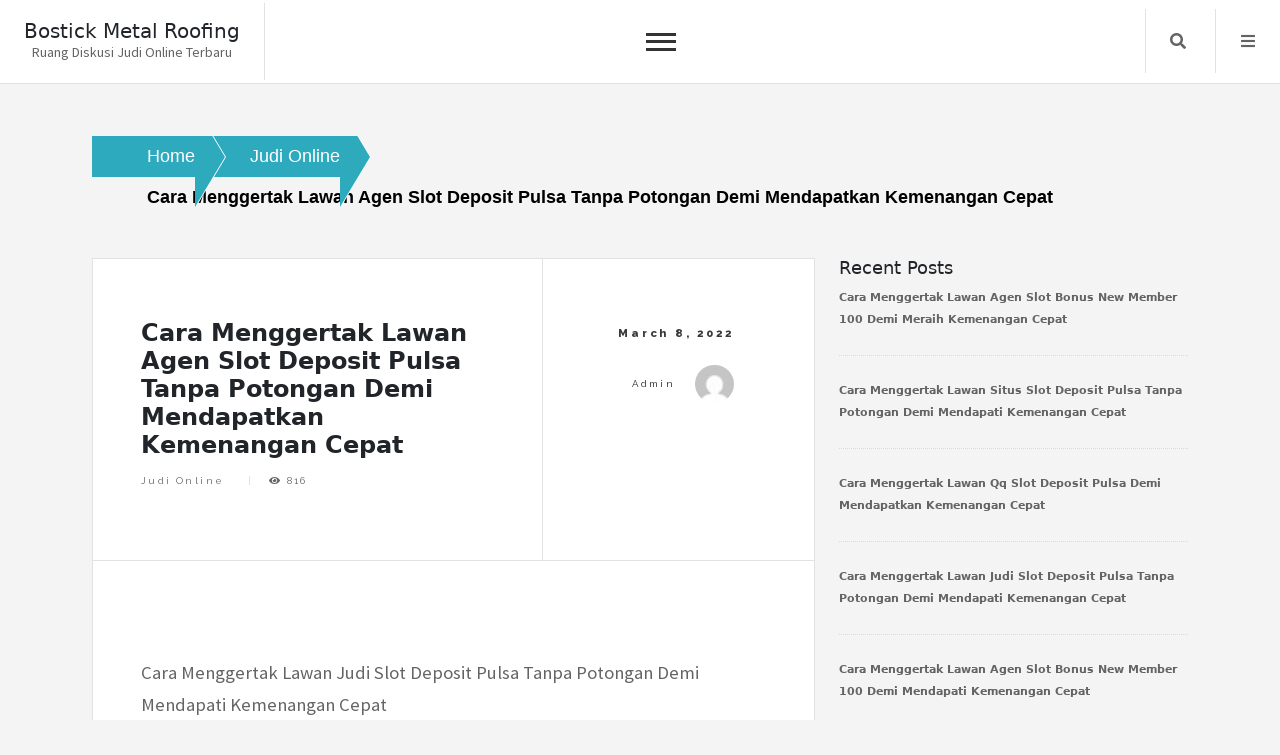

--- FILE ---
content_type: text/html; charset=UTF-8
request_url: https://bostickmetalroofing.com/cara-menggertak-lawan-agen-slot-deposit-pulsa-tanpa-potongan-demi-mendapatkan-kemenangan-cepat/
body_size: 10356
content:
<!doctype html>
<html lang="en-US">
<head>
	<meta charset="UTF-8">
	<meta name="viewport" content="width=device-width, initial-scale=1">
	<link rel="profile" href="https://gmpg.org/xfn/11">
	<title>Cara Menggertak Lawan Agen Slot Deposit Pulsa Tanpa Potongan Demi Mendapatkan Kemenangan Cepat &#8211; Bostick Metal Roofing</title>
<meta name='robots' content='max-image-preview:large' />
<link rel='dns-prefetch' href='//fonts.googleapis.com' />
<link rel="alternate" type="application/rss+xml" title="Bostick Metal Roofing &raquo; Feed" href="https://bostickmetalroofing.com/feed/" />
<link rel="alternate" type="application/rss+xml" title="Bostick Metal Roofing &raquo; Comments Feed" href="https://bostickmetalroofing.com/comments/feed/" />
<link rel="alternate" title="oEmbed (JSON)" type="application/json+oembed" href="https://bostickmetalroofing.com/wp-json/oembed/1.0/embed?url=https%3A%2F%2Fbostickmetalroofing.com%2Fcara-menggertak-lawan-agen-slot-deposit-pulsa-tanpa-potongan-demi-mendapatkan-kemenangan-cepat%2F" />
<link rel="alternate" title="oEmbed (XML)" type="text/xml+oembed" href="https://bostickmetalroofing.com/wp-json/oembed/1.0/embed?url=https%3A%2F%2Fbostickmetalroofing.com%2Fcara-menggertak-lawan-agen-slot-deposit-pulsa-tanpa-potongan-demi-mendapatkan-kemenangan-cepat%2F&#038;format=xml" />
<style id='wp-img-auto-sizes-contain-inline-css'>
img:is([sizes=auto i],[sizes^="auto," i]){contain-intrinsic-size:3000px 1500px}
/*# sourceURL=wp-img-auto-sizes-contain-inline-css */
</style>
<style id='wp-emoji-styles-inline-css'>

	img.wp-smiley, img.emoji {
		display: inline !important;
		border: none !important;
		box-shadow: none !important;
		height: 1em !important;
		width: 1em !important;
		margin: 0 0.07em !important;
		vertical-align: -0.1em !important;
		background: none !important;
		padding: 0 !important;
	}
/*# sourceURL=wp-emoji-styles-inline-css */
</style>
<style id='wp-block-library-inline-css'>
:root{--wp-block-synced-color:#7a00df;--wp-block-synced-color--rgb:122,0,223;--wp-bound-block-color:var(--wp-block-synced-color);--wp-editor-canvas-background:#ddd;--wp-admin-theme-color:#007cba;--wp-admin-theme-color--rgb:0,124,186;--wp-admin-theme-color-darker-10:#006ba1;--wp-admin-theme-color-darker-10--rgb:0,107,160.5;--wp-admin-theme-color-darker-20:#005a87;--wp-admin-theme-color-darker-20--rgb:0,90,135;--wp-admin-border-width-focus:2px}@media (min-resolution:192dpi){:root{--wp-admin-border-width-focus:1.5px}}.wp-element-button{cursor:pointer}:root .has-very-light-gray-background-color{background-color:#eee}:root .has-very-dark-gray-background-color{background-color:#313131}:root .has-very-light-gray-color{color:#eee}:root .has-very-dark-gray-color{color:#313131}:root .has-vivid-green-cyan-to-vivid-cyan-blue-gradient-background{background:linear-gradient(135deg,#00d084,#0693e3)}:root .has-purple-crush-gradient-background{background:linear-gradient(135deg,#34e2e4,#4721fb 50%,#ab1dfe)}:root .has-hazy-dawn-gradient-background{background:linear-gradient(135deg,#faaca8,#dad0ec)}:root .has-subdued-olive-gradient-background{background:linear-gradient(135deg,#fafae1,#67a671)}:root .has-atomic-cream-gradient-background{background:linear-gradient(135deg,#fdd79a,#004a59)}:root .has-nightshade-gradient-background{background:linear-gradient(135deg,#330968,#31cdcf)}:root .has-midnight-gradient-background{background:linear-gradient(135deg,#020381,#2874fc)}:root{--wp--preset--font-size--normal:16px;--wp--preset--font-size--huge:42px}.has-regular-font-size{font-size:1em}.has-larger-font-size{font-size:2.625em}.has-normal-font-size{font-size:var(--wp--preset--font-size--normal)}.has-huge-font-size{font-size:var(--wp--preset--font-size--huge)}.has-text-align-center{text-align:center}.has-text-align-left{text-align:left}.has-text-align-right{text-align:right}.has-fit-text{white-space:nowrap!important}#end-resizable-editor-section{display:none}.aligncenter{clear:both}.items-justified-left{justify-content:flex-start}.items-justified-center{justify-content:center}.items-justified-right{justify-content:flex-end}.items-justified-space-between{justify-content:space-between}.screen-reader-text{border:0;clip-path:inset(50%);height:1px;margin:-1px;overflow:hidden;padding:0;position:absolute;width:1px;word-wrap:normal!important}.screen-reader-text:focus{background-color:#ddd;clip-path:none;color:#444;display:block;font-size:1em;height:auto;left:5px;line-height:normal;padding:15px 23px 14px;text-decoration:none;top:5px;width:auto;z-index:100000}html :where(.has-border-color){border-style:solid}html :where([style*=border-top-color]){border-top-style:solid}html :where([style*=border-right-color]){border-right-style:solid}html :where([style*=border-bottom-color]){border-bottom-style:solid}html :where([style*=border-left-color]){border-left-style:solid}html :where([style*=border-width]){border-style:solid}html :where([style*=border-top-width]){border-top-style:solid}html :where([style*=border-right-width]){border-right-style:solid}html :where([style*=border-bottom-width]){border-bottom-style:solid}html :where([style*=border-left-width]){border-left-style:solid}html :where(img[class*=wp-image-]){height:auto;max-width:100%}:where(figure){margin:0 0 1em}html :where(.is-position-sticky){--wp-admin--admin-bar--position-offset:var(--wp-admin--admin-bar--height,0px)}@media screen and (max-width:600px){html :where(.is-position-sticky){--wp-admin--admin-bar--position-offset:0px}}

/*# sourceURL=wp-block-library-inline-css */
</style><style id='wp-block-archives-inline-css'>
.wp-block-archives{box-sizing:border-box}.wp-block-archives-dropdown label{display:block}
/*# sourceURL=https://bostickmetalroofing.com/wp-includes/blocks/archives/style.min.css */
</style>
<style id='wp-block-categories-inline-css'>
.wp-block-categories{box-sizing:border-box}.wp-block-categories.alignleft{margin-right:2em}.wp-block-categories.alignright{margin-left:2em}.wp-block-categories.wp-block-categories-dropdown.aligncenter{text-align:center}.wp-block-categories .wp-block-categories__label{display:block;width:100%}
/*# sourceURL=https://bostickmetalroofing.com/wp-includes/blocks/categories/style.min.css */
</style>
<style id='wp-block-heading-inline-css'>
h1:where(.wp-block-heading).has-background,h2:where(.wp-block-heading).has-background,h3:where(.wp-block-heading).has-background,h4:where(.wp-block-heading).has-background,h5:where(.wp-block-heading).has-background,h6:where(.wp-block-heading).has-background{padding:1.25em 2.375em}h1.has-text-align-left[style*=writing-mode]:where([style*=vertical-lr]),h1.has-text-align-right[style*=writing-mode]:where([style*=vertical-rl]),h2.has-text-align-left[style*=writing-mode]:where([style*=vertical-lr]),h2.has-text-align-right[style*=writing-mode]:where([style*=vertical-rl]),h3.has-text-align-left[style*=writing-mode]:where([style*=vertical-lr]),h3.has-text-align-right[style*=writing-mode]:where([style*=vertical-rl]),h4.has-text-align-left[style*=writing-mode]:where([style*=vertical-lr]),h4.has-text-align-right[style*=writing-mode]:where([style*=vertical-rl]),h5.has-text-align-left[style*=writing-mode]:where([style*=vertical-lr]),h5.has-text-align-right[style*=writing-mode]:where([style*=vertical-rl]),h6.has-text-align-left[style*=writing-mode]:where([style*=vertical-lr]),h6.has-text-align-right[style*=writing-mode]:where([style*=vertical-rl]){rotate:180deg}
/*# sourceURL=https://bostickmetalroofing.com/wp-includes/blocks/heading/style.min.css */
</style>
<style id='wp-block-group-inline-css'>
.wp-block-group{box-sizing:border-box}:where(.wp-block-group.wp-block-group-is-layout-constrained){position:relative}
/*# sourceURL=https://bostickmetalroofing.com/wp-includes/blocks/group/style.min.css */
</style>
<style id='global-styles-inline-css'>
:root{--wp--preset--aspect-ratio--square: 1;--wp--preset--aspect-ratio--4-3: 4/3;--wp--preset--aspect-ratio--3-4: 3/4;--wp--preset--aspect-ratio--3-2: 3/2;--wp--preset--aspect-ratio--2-3: 2/3;--wp--preset--aspect-ratio--16-9: 16/9;--wp--preset--aspect-ratio--9-16: 9/16;--wp--preset--color--black: #000000;--wp--preset--color--cyan-bluish-gray: #abb8c3;--wp--preset--color--white: #ffffff;--wp--preset--color--pale-pink: #f78da7;--wp--preset--color--vivid-red: #cf2e2e;--wp--preset--color--luminous-vivid-orange: #ff6900;--wp--preset--color--luminous-vivid-amber: #fcb900;--wp--preset--color--light-green-cyan: #7bdcb5;--wp--preset--color--vivid-green-cyan: #00d084;--wp--preset--color--pale-cyan-blue: #8ed1fc;--wp--preset--color--vivid-cyan-blue: #0693e3;--wp--preset--color--vivid-purple: #9b51e0;--wp--preset--gradient--vivid-cyan-blue-to-vivid-purple: linear-gradient(135deg,rgb(6,147,227) 0%,rgb(155,81,224) 100%);--wp--preset--gradient--light-green-cyan-to-vivid-green-cyan: linear-gradient(135deg,rgb(122,220,180) 0%,rgb(0,208,130) 100%);--wp--preset--gradient--luminous-vivid-amber-to-luminous-vivid-orange: linear-gradient(135deg,rgb(252,185,0) 0%,rgb(255,105,0) 100%);--wp--preset--gradient--luminous-vivid-orange-to-vivid-red: linear-gradient(135deg,rgb(255,105,0) 0%,rgb(207,46,46) 100%);--wp--preset--gradient--very-light-gray-to-cyan-bluish-gray: linear-gradient(135deg,rgb(238,238,238) 0%,rgb(169,184,195) 100%);--wp--preset--gradient--cool-to-warm-spectrum: linear-gradient(135deg,rgb(74,234,220) 0%,rgb(151,120,209) 20%,rgb(207,42,186) 40%,rgb(238,44,130) 60%,rgb(251,105,98) 80%,rgb(254,248,76) 100%);--wp--preset--gradient--blush-light-purple: linear-gradient(135deg,rgb(255,206,236) 0%,rgb(152,150,240) 100%);--wp--preset--gradient--blush-bordeaux: linear-gradient(135deg,rgb(254,205,165) 0%,rgb(254,45,45) 50%,rgb(107,0,62) 100%);--wp--preset--gradient--luminous-dusk: linear-gradient(135deg,rgb(255,203,112) 0%,rgb(199,81,192) 50%,rgb(65,88,208) 100%);--wp--preset--gradient--pale-ocean: linear-gradient(135deg,rgb(255,245,203) 0%,rgb(182,227,212) 50%,rgb(51,167,181) 100%);--wp--preset--gradient--electric-grass: linear-gradient(135deg,rgb(202,248,128) 0%,rgb(113,206,126) 100%);--wp--preset--gradient--midnight: linear-gradient(135deg,rgb(2,3,129) 0%,rgb(40,116,252) 100%);--wp--preset--font-size--small: 13px;--wp--preset--font-size--medium: 20px;--wp--preset--font-size--large: 36px;--wp--preset--font-size--x-large: 42px;--wp--preset--spacing--20: 0.44rem;--wp--preset--spacing--30: 0.67rem;--wp--preset--spacing--40: 1rem;--wp--preset--spacing--50: 1.5rem;--wp--preset--spacing--60: 2.25rem;--wp--preset--spacing--70: 3.38rem;--wp--preset--spacing--80: 5.06rem;--wp--preset--shadow--natural: 6px 6px 9px rgba(0, 0, 0, 0.2);--wp--preset--shadow--deep: 12px 12px 50px rgba(0, 0, 0, 0.4);--wp--preset--shadow--sharp: 6px 6px 0px rgba(0, 0, 0, 0.2);--wp--preset--shadow--outlined: 6px 6px 0px -3px rgb(255, 255, 255), 6px 6px rgb(0, 0, 0);--wp--preset--shadow--crisp: 6px 6px 0px rgb(0, 0, 0);}:where(.is-layout-flex){gap: 0.5em;}:where(.is-layout-grid){gap: 0.5em;}body .is-layout-flex{display: flex;}.is-layout-flex{flex-wrap: wrap;align-items: center;}.is-layout-flex > :is(*, div){margin: 0;}body .is-layout-grid{display: grid;}.is-layout-grid > :is(*, div){margin: 0;}:where(.wp-block-columns.is-layout-flex){gap: 2em;}:where(.wp-block-columns.is-layout-grid){gap: 2em;}:where(.wp-block-post-template.is-layout-flex){gap: 1.25em;}:where(.wp-block-post-template.is-layout-grid){gap: 1.25em;}.has-black-color{color: var(--wp--preset--color--black) !important;}.has-cyan-bluish-gray-color{color: var(--wp--preset--color--cyan-bluish-gray) !important;}.has-white-color{color: var(--wp--preset--color--white) !important;}.has-pale-pink-color{color: var(--wp--preset--color--pale-pink) !important;}.has-vivid-red-color{color: var(--wp--preset--color--vivid-red) !important;}.has-luminous-vivid-orange-color{color: var(--wp--preset--color--luminous-vivid-orange) !important;}.has-luminous-vivid-amber-color{color: var(--wp--preset--color--luminous-vivid-amber) !important;}.has-light-green-cyan-color{color: var(--wp--preset--color--light-green-cyan) !important;}.has-vivid-green-cyan-color{color: var(--wp--preset--color--vivid-green-cyan) !important;}.has-pale-cyan-blue-color{color: var(--wp--preset--color--pale-cyan-blue) !important;}.has-vivid-cyan-blue-color{color: var(--wp--preset--color--vivid-cyan-blue) !important;}.has-vivid-purple-color{color: var(--wp--preset--color--vivid-purple) !important;}.has-black-background-color{background-color: var(--wp--preset--color--black) !important;}.has-cyan-bluish-gray-background-color{background-color: var(--wp--preset--color--cyan-bluish-gray) !important;}.has-white-background-color{background-color: var(--wp--preset--color--white) !important;}.has-pale-pink-background-color{background-color: var(--wp--preset--color--pale-pink) !important;}.has-vivid-red-background-color{background-color: var(--wp--preset--color--vivid-red) !important;}.has-luminous-vivid-orange-background-color{background-color: var(--wp--preset--color--luminous-vivid-orange) !important;}.has-luminous-vivid-amber-background-color{background-color: var(--wp--preset--color--luminous-vivid-amber) !important;}.has-light-green-cyan-background-color{background-color: var(--wp--preset--color--light-green-cyan) !important;}.has-vivid-green-cyan-background-color{background-color: var(--wp--preset--color--vivid-green-cyan) !important;}.has-pale-cyan-blue-background-color{background-color: var(--wp--preset--color--pale-cyan-blue) !important;}.has-vivid-cyan-blue-background-color{background-color: var(--wp--preset--color--vivid-cyan-blue) !important;}.has-vivid-purple-background-color{background-color: var(--wp--preset--color--vivid-purple) !important;}.has-black-border-color{border-color: var(--wp--preset--color--black) !important;}.has-cyan-bluish-gray-border-color{border-color: var(--wp--preset--color--cyan-bluish-gray) !important;}.has-white-border-color{border-color: var(--wp--preset--color--white) !important;}.has-pale-pink-border-color{border-color: var(--wp--preset--color--pale-pink) !important;}.has-vivid-red-border-color{border-color: var(--wp--preset--color--vivid-red) !important;}.has-luminous-vivid-orange-border-color{border-color: var(--wp--preset--color--luminous-vivid-orange) !important;}.has-luminous-vivid-amber-border-color{border-color: var(--wp--preset--color--luminous-vivid-amber) !important;}.has-light-green-cyan-border-color{border-color: var(--wp--preset--color--light-green-cyan) !important;}.has-vivid-green-cyan-border-color{border-color: var(--wp--preset--color--vivid-green-cyan) !important;}.has-pale-cyan-blue-border-color{border-color: var(--wp--preset--color--pale-cyan-blue) !important;}.has-vivid-cyan-blue-border-color{border-color: var(--wp--preset--color--vivid-cyan-blue) !important;}.has-vivid-purple-border-color{border-color: var(--wp--preset--color--vivid-purple) !important;}.has-vivid-cyan-blue-to-vivid-purple-gradient-background{background: var(--wp--preset--gradient--vivid-cyan-blue-to-vivid-purple) !important;}.has-light-green-cyan-to-vivid-green-cyan-gradient-background{background: var(--wp--preset--gradient--light-green-cyan-to-vivid-green-cyan) !important;}.has-luminous-vivid-amber-to-luminous-vivid-orange-gradient-background{background: var(--wp--preset--gradient--luminous-vivid-amber-to-luminous-vivid-orange) !important;}.has-luminous-vivid-orange-to-vivid-red-gradient-background{background: var(--wp--preset--gradient--luminous-vivid-orange-to-vivid-red) !important;}.has-very-light-gray-to-cyan-bluish-gray-gradient-background{background: var(--wp--preset--gradient--very-light-gray-to-cyan-bluish-gray) !important;}.has-cool-to-warm-spectrum-gradient-background{background: var(--wp--preset--gradient--cool-to-warm-spectrum) !important;}.has-blush-light-purple-gradient-background{background: var(--wp--preset--gradient--blush-light-purple) !important;}.has-blush-bordeaux-gradient-background{background: var(--wp--preset--gradient--blush-bordeaux) !important;}.has-luminous-dusk-gradient-background{background: var(--wp--preset--gradient--luminous-dusk) !important;}.has-pale-ocean-gradient-background{background: var(--wp--preset--gradient--pale-ocean) !important;}.has-electric-grass-gradient-background{background: var(--wp--preset--gradient--electric-grass) !important;}.has-midnight-gradient-background{background: var(--wp--preset--gradient--midnight) !important;}.has-small-font-size{font-size: var(--wp--preset--font-size--small) !important;}.has-medium-font-size{font-size: var(--wp--preset--font-size--medium) !important;}.has-large-font-size{font-size: var(--wp--preset--font-size--large) !important;}.has-x-large-font-size{font-size: var(--wp--preset--font-size--x-large) !important;}
/*# sourceURL=global-styles-inline-css */
</style>

<style id='classic-theme-styles-inline-css'>
/*! This file is auto-generated */
.wp-block-button__link{color:#fff;background-color:#32373c;border-radius:9999px;box-shadow:none;text-decoration:none;padding:calc(.667em + 2px) calc(1.333em + 2px);font-size:1.125em}.wp-block-file__button{background:#32373c;color:#fff;text-decoration:none}
/*# sourceURL=/wp-includes/css/classic-themes.min.css */
</style>
<link rel='stylesheet' id='contact-form-7-css' href='https://bostickmetalroofing.com/wp-content/plugins/contact-form-7/includes/css/styles.css?ver=5.5.6' media='all' />
<link rel='stylesheet' id='core-blog-style-css' href='https://bostickmetalroofing.com/wp-content/themes/core-blog/style.css?ver=1.0.0' media='all' />
<link rel='stylesheet' id='core-blog-font-css' href='https://fonts.googleapis.com/css?family=Source+Sans+Pro%3A400%2C700%7CRaleway%3A400%2C800%2C900&#038;ver=6.9' media='all' />
<link rel='stylesheet' id='font-awesome-css-css' href='https://bostickmetalroofing.com/wp-content/themes/core-blog/assets/css/fontawesome-all.css?ver=6.9' media='all' />
<link rel='stylesheet' id='bootstrap-css-css' href='https://bostickmetalroofing.com/wp-content/themes/core-blog/assets/css/bootstrap.css?ver=6.9' media='all' />
<script src="https://bostickmetalroofing.com/wp-includes/js/jquery/jquery.min.js?ver=3.7.1" id="jquery-core-js"></script>
<script src="https://bostickmetalroofing.com/wp-includes/js/jquery/jquery-migrate.min.js?ver=3.4.1" id="jquery-migrate-js"></script>
<link rel="https://api.w.org/" href="https://bostickmetalroofing.com/wp-json/" /><link rel="alternate" title="JSON" type="application/json" href="https://bostickmetalroofing.com/wp-json/wp/v2/posts/136" /><link rel="EditURI" type="application/rsd+xml" title="RSD" href="https://bostickmetalroofing.com/xmlrpc.php?rsd" />
<meta name="generator" content="WordPress 6.9" />
<link rel="canonical" href="https://bostickmetalroofing.com/cara-menggertak-lawan-agen-slot-deposit-pulsa-tanpa-potongan-demi-mendapatkan-kemenangan-cepat/" />
<link rel='shortlink' href='https://bostickmetalroofing.com/?p=136' />
</head>

<body class="wp-singular post-template-default single single-post postid-136 single-format-standard wp-theme-core-blog">
<div id="page" class="site is-preload">
	<a class="skip-link screen-reader-text" href="#main">Skip to content</a>
	<div id="wrapper">
		<!-- Header -->
		<header id="header" class=""> 
			<div class="title_desc">
									<h1 class="site-title"><a href="https://bostickmetalroofing.com/" rel="home">Bostick Metal Roofing</a></h1>
												<p class="site-description">Ruang Diskusi Judi Online Terbaru</p>
						</div>
			<nav id="site-navigation" class="core-blog-main-navigation">
				<button class="toggle-button" data-toggle-target=".main-menu-modal" data-toggle-body-class="showing-main-menu-modal" aria-expanded="false" data-set-focus=".close-main-nav-toggle">
				<div class="toggle-text"></div>
					<span class="toggle-bar"></span>
					<span class="toggle-bar"></span>
					<span class="toggle-bar"></span>
				</button>
				<div class="primary-menu-list main-menu-modal cover-modal" data-modal-target-string=".main-menu-modal">
				<button class="close close-main-nav-toggle" data-toggle-target=".main-menu-modal" data-toggle-body-class="showing-main-menu-modal" aria-expanded="false" data-set-focus=".main-menu-modal"></button>
					<div class="mobile-menu" aria-label="Mobile">
						<div class="menu-menu-1-container"><ul id="primary-menu" class="nav-menu main-menu-modal"><li id="menu-item-9" class="menu-item menu-item-type-custom menu-item-object-custom menu-item-home menu-item-9"><a href="https://bostickmetalroofing.com/">Home</a></li>
<li id="menu-item-10" class="menu-item menu-item-type-post_type menu-item-object-page menu-item-10"><a href="https://bostickmetalroofing.com/kontak/">Kontak</a></li>
</ul></div>					</div>
				</div>
			</nav><!-- #site-navigation -->
			
						<nav class="main">
				<ul>
										<li class="search">
						<a class="fa-search search_f" href="javascript:void(0)">Search</a>
						<span class="core-blog-search">
						<form role="search" method="get" class="search-form" action="https://bostickmetalroofing.com/">
				<label>
					<span class="screen-reader-text">Search for:</span>
					<input type="search" class="search-field" placeholder="Search &hellip;" value="" name="s" />
				</label>
				<input type="submit" class="search-submit" value="Search" />
			</form>						</span>
					</li>


										<li class="menu">
						<a class="fa-bars focus_search" href="#" data-target="#myModal2"  data-toggle="modal">Menu</a>
					</li>
									</ul>
			</nav>
					</header>
		<!-- Modal -->
		<div class="modal right fade" id="myModal2" tabindex="-1" role="dialog" aria-labelledby="myModalLabel2">
			<div class="modal-dialog" role="document">
				<div class="modal-content">

					<div class="modal-header">
						<a href="#" class="close" data-dismiss="modal" aria-label="Close"><span aria-hidden="true">&times;</span></a>
					</div>

					<div class="modal-body">
						<section id="block-5" class="widget widget_block"><div class="wp-block-group"><div class="wp-block-group__inner-container is-layout-flow wp-block-group-is-layout-flow"><h2 class="wp-block-heading">Archives</h2><ul class="wp-block-archives-list wp-block-archives">	<li><a href='https://bostickmetalroofing.com/2022/04/'>April 2022</a></li>
	<li><a href='https://bostickmetalroofing.com/2022/03/'>March 2022</a></li>
	<li><a href='https://bostickmetalroofing.com/2022/02/'>February 2022</a></li>
	<li><a href='https://bostickmetalroofing.com/2022/01/'>January 2022</a></li>
	<li><a href='https://bostickmetalroofing.com/2021/12/'>December 2021</a></li>
	<li><a href='https://bostickmetalroofing.com/2021/11/'>November 2021</a></li>
	<li><a href='https://bostickmetalroofing.com/2021/10/'>October 2021</a></li>
	<li><a href='https://bostickmetalroofing.com/2021/09/'>September 2021</a></li>
	<li><a href='https://bostickmetalroofing.com/2021/08/'>August 2021</a></li>
	<li><a href='https://bostickmetalroofing.com/2021/07/'>July 2021</a></li>
	<li><a href='https://bostickmetalroofing.com/2021/06/'>June 2021</a></li>
	<li><a href='https://bostickmetalroofing.com/2021/05/'>May 2021</a></li>
	<li><a href='https://bostickmetalroofing.com/2021/04/'>April 2021</a></li>
	<li><a href='https://bostickmetalroofing.com/2021/03/'>March 2021</a></li>
	<li><a href='https://bostickmetalroofing.com/2021/02/'>February 2021</a></li>
	<li><a href='https://bostickmetalroofing.com/2021/01/'>January 2021</a></li>
	<li><a href='https://bostickmetalroofing.com/2020/12/'>December 2020</a></li>
	<li><a href='https://bostickmetalroofing.com/2020/11/'>November 2020</a></li>
	<li><a href='https://bostickmetalroofing.com/2020/10/'>October 2020</a></li>
	<li><a href='https://bostickmetalroofing.com/2020/09/'>September 2020</a></li>
	<li><a href='https://bostickmetalroofing.com/2020/08/'>August 2020</a></li>
	<li><a href='https://bostickmetalroofing.com/2020/07/'>July 2020</a></li>
	<li><a href='https://bostickmetalroofing.com/2020/06/'>June 2020</a></li>
	<li><a href='https://bostickmetalroofing.com/2020/05/'>May 2020</a></li>
	<li><a href='https://bostickmetalroofing.com/2020/04/'>April 2020</a></li>
	<li><a href='https://bostickmetalroofing.com/2020/03/'>March 2020</a></li>
</ul></div></div></section><section id="block-6" class="widget widget_block"><div class="wp-block-group"><div class="wp-block-group__inner-container is-layout-flow wp-block-group-is-layout-flow"><h2 class="wp-block-heading">Categories</h2><ul class="wp-block-categories-list wp-block-categories">	<li class="cat-item cat-item-1"><a href="https://bostickmetalroofing.com/category/judi-online/">Judi Online</a>
</li>
</ul></div></div></section>					</div>

				</div><!-- modal-content -->
			</div><!-- modal-dialog -->
		</div><!-- modal -->      
    <section class="core-blog-wp-blog-section" id="main">
        <div class="container-fluid core_blog_container">
            <nav role="navigation" aria-label="Breadcrumbs" class="breadcrumb-trail breadcrumbs" itemprop="breadcrumb"><h2 class="trail-browse">Browse:</h2><ul class="trail-items" itemscope itemtype="http://schema.org/BreadcrumbList"><meta name="numberOfItems" content="3" /><meta name="itemListOrder" content="Ascending" /><li itemprop="itemListElement" itemscope itemtype="http://schema.org/ListItem" class="trail-item trail-begin"><a href="https://bostickmetalroofing.com" rel="home"><span itemprop="name">Home</span></a><meta itemprop="position" content="1" /></li><li itemprop="itemListElement" itemscope itemtype="http://schema.org/ListItem" class="trail-item"><a href="https://bostickmetalroofing.com/category/judi-online/"><span itemprop="name">Judi Online</span></a><meta itemprop="position" content="2" /></li><li itemprop="itemListElement" itemscope itemtype="http://schema.org/ListItem" class="trail-item trail-end"><span itemprop="name">Cara Menggertak Lawan Agen Slot Deposit Pulsa Tanpa Potongan Demi Mendapatkan Kemenangan Cepat</span><meta itemprop="position" content="3" /></li></ul></nav>            
            <div class="row has-right-sidebar">
                                 <div class="col-lg-8 col-md-8 col-sm-12 blog-single-post">
                    
<!-- Post -->
	<article class="post">
		
		<header>
			<div class="title">
				<h1 class="mb-20">Cara Menggertak Lawan Agen Slot Deposit Pulsa Tanpa Potongan Demi Mendapatkan Kemenangan Cepat</h1>				<footer>
				<ul class="stats">
				<li class="cat-links"><a href="https://bostickmetalroofing.com/category/judi-online/" rel="category tag">Judi Online</a></li><span class="tags-links">Tagged <a href="https://bostickmetalroofing.com/tag/slot-joker-deposit-pulsa-10rb-tanpa-potongan/" rel="tag">Slot Joker Deposit Pulsa 10rb Tanpa Potongan</a></span>				<li>
					<i class="fa fa-eye"></i>
				    816				</li>
								</ul>
				</footer>
			</div>
						<div class="meta">
										<span class="posted-on">
                        	<time>March 8, 2022</time>
                    	</span>
					<span class="byline"> by <span class="author vcard"><a class="url fn n" href="https://bostickmetalroofing.com/author/admin/">admin</a><img alt='' src='https://secure.gravatar.com/avatar/6e6694b1f797c6db600a7db59774e57d85b894b16dc1d6f5da4356aa137023d5?s=30&#038;d=mm&#038;r=g' srcset='https://secure.gravatar.com/avatar/6e6694b1f797c6db600a7db59774e57d85b894b16dc1d6f5da4356aa137023d5?s=60&#038;d=mm&#038;r=g 2x' class='avatar avatar-30 photo' height='30' width='30' decoding='async'/></span></span>			</div>
					</header>
					<span class="image featured"></span>
		<p>Cara Menggertak Lawan Judi Slot Deposit Pulsa Tanpa Potongan Demi Mendapati Kemenangan Cepat</p>
<p>Pada artikel kali ini, kami akan memberikan cara bagaimana yang sering para master slot online lakukan. Salah satunya yaitu dalam main judi slot. Yang mana dalam mencapai kemenangan memang lah jadi yang di cita citakan setiap pemain. Nah, apabila Anda ingin mendapatakan kemenangan tapi kondisinya sedang tertekan, sehingga Anda bisa mencoba trick gertak.</p>
<p>Dengan memakai cara ini, sehingga musuh bisa mendapatkan untung dalam permainan. Cara melakukan gertakan merupakan satu buah hal yang bisa membuat siapa saja takjub hingga tidak jarang sekali para maste taruhan lakukan.</p>
<p>Selain itu, teknik geretakan juga menuntukan apabila permainan taruhan online ini memang terbukti dapat memberikan uang banyak. Oleh sebab itu, silahkan cobalah melakukan teknik gertakan yang bisa Anda lakukan dalam main slot.</p>
<p>Apa Itu Teknik Menggertak?</p>
<p>Bagi beberapa pemain taruhan terlebih pemain baru perlu mengetahui apa itu teknik menggertak. Teknik ini adalah salah satu kunci dalam mendapatkan kemenangan. Sebetulnya, hal ini ialah cara salah, tapi benar-benar sangat mengijinkan para pemain memperoleh kemenangan dalam permainan slot tersebut. Tapi dalam trick ini memang lah Anda mesti cobalah langsung di web<br />
bermain slot terpercaya yang dapat Anda mainkan.</p>
<p>Secara umum, para pemain lebih-lebih pemain pemula kemungkinan akan sering melakukan teknik gertakan. Tapi seandainya terlalu tidak jarang melakukan gertakan juga tidak keren karena bisa memberikan kekalhan hingga pada permainan dalam waktu lama.</p>
<p>Contohnya ada 6 orang peamin, maka kesempatan mendapatakn card keren akan sama. Tiap-tiap pemain mesti memiliki card paling Bagus Jadi, kesempatan kemenangan dalam tiap-tiap pemain akan sama. Tetapi bila salah seseorang pemin memilih main-main memakai card paling bagu, sehingga dengan cara matematis pemain ini memiliki kesempatan yang sama hingga akhirnya mereka tidak akan main-main seluruhnya card yang Anda miliki dalam memperoleh kemenangan dalam permainan slot.</p>
<p>Seluruhnya cara main-main slot ialah memiliki satu maksud buat memperoleh kemenangan yang banyak. Nah, jika Anda harus melakukan gertakan maka semestikanya Anda mesti memiliki keyakinan dahulu akan menang dengan menambahkan teknik ini.<br />
Tapi apabila Anda memiliki kartu paling baik, sehingga Anda dapat memiliki kesempatan yang bagik pula.<br />
Hingga akhirnya Anda yakin tidak ada card yang dapat mengalahkan card yang Anda miliki. Seluruh yang ada pada permainan slot online memang lah dapat memiliki kesempatan kemenangan banyak.</p>
<p>Lebih-lebih seandainya Anda menggunakan teknik ini harusnya Anda percaya kalau Anda dapat memperoleh kemenangan atau meyakini Anda bisa mendapatkan kemenangan dalam permainan ini.</p>
<p>Lalu, Apakah Teknik Ini Dapat Membua Pemain Slot Online Kehilangan Uang Banyak?</p>
<p>Para pemain yang telah lama main dan memiliki pengalaman umumnya bisa mencatat bagaiman mereka bisa mendapatakan kemenangan dengan cara menggertak. Mungkin bagai sekian banyak pemula teknik ini tidak mudah. Sebab, mereka membutuhkan pengetahuan dan juga pengalaman mengenap kapan waktunya harus menggertak dan sukses main pada waktu yang telah Anda kerjakan.</p>
<p>Kalau Anda dapat benar-benar bisa membuat musuh mundur tanpa mesti melakukan gertakan, sehingga tidak perlu melakukan teknik ini. Lakukan teknik ini hanya seandainya musuh Anda sedang meleng. Sedangkan, kelebihan yang Anda peroleh diwaktu menggertak musuh merupakan salah satu orang pemain slot online yang sudah berpengalaman dapat melakukan teknik ini dengan sukses. Selain itu, teknik ini juga dapat memberikan keuntungan dari pada yang sempat Anda bayangkan sebelumnya.</p>
<p>Berikut ini merupakan beberapa keuntungan teknik gertakan berikutnya:</p>
<p>Dapat Membuat Musuh Tidak Dapat Membaca Kartu Anda</p>
<p>Salah satu kegunaan dalam melakukan gertakan pada musuh adalah pemain sering bermain card yang kurang Keren tetapi card ini tidak mereka sadari. Dengan teknik ini pemain lawan mungkin akan lebih berpikir apabila Anda dapat mendapatkan kemenangan banyak dengan memakai teknik ini.</p>
<p>Bisa Mengancam Musuh</p>
<p>Apakah lawan Anda kurang senang seandainya Anda menipu meraka? Disaat Anda sukses melakukan gertakan dan kalian malah memperlihatkannya pada mereka, mungkin banyak musuh yang merasa terusik dengan hal ini. Oleh sebab itu, teknik gertakan yang tidak dianjurkan buat Anda lakukan yakni dengan membuat permainan ini jadi begitu banyak triknya.<br />
Itulah pembahasan kali ini, mudah-mudahan berguna dan bisa diterapkan dalam permainan slot online yang Anda mainkan.</p>
		
	</article>                </div>
                                <div class="col-lg-4 col-md-4 col-sm-12">
                    <section id="sidebar">              
    
		<section id="recent-posts-2" class="widget widget_recent_entries">
		<h2 class="widget-title">Recent Posts</h2>
		<ul>
											<li>
					<a href="https://bostickmetalroofing.com/cara-menggertak-lawan-agen-slot-bonus-new-member-100-demi-meraih-kemenangan-cepat/">Cara Menggertak Lawan Agen Slot Bonus New Member 100 Demi Meraih Kemenangan Cepat</a>
									</li>
											<li>
					<a href="https://bostickmetalroofing.com/cara-menggertak-lawan-situs-slot-deposit-pulsa-tanpa-potongan-demi-mendapati-kemenangan-cepat/">Cara Menggertak Lawan Situs Slot Deposit Pulsa Tanpa Potongan Demi Mendapati Kemenangan Cepat</a>
									</li>
											<li>
					<a href="https://bostickmetalroofing.com/cara-menggertak-lawan-qq-slot-deposit-pulsa-demi-mendapatkan-kemenangan-cepat/">Cara Menggertak Lawan Qq Slot Deposit Pulsa Demi Mendapatkan Kemenangan Cepat</a>
									</li>
											<li>
					<a href="https://bostickmetalroofing.com/cara-menggertak-lawan-judi-slot-deposit-pulsa-tanpa-potongan-demi-mendapati-kemenangan-cepat/">Cara Menggertak Lawan Judi Slot Deposit Pulsa Tanpa Potongan Demi Mendapati Kemenangan Cepat</a>
									</li>
											<li>
					<a href="https://bostickmetalroofing.com/cara-menggertak-lawan-agen-slot-bonus-new-member-100-demi-mendapati-kemenangan-cepat/">Cara Menggertak Lawan Agen Slot Bonus New Member 100 Demi Mendapati Kemenangan Cepat</a>
									</li>
					</ul>

		</section><section id="categories-2" class="widget widget_categories"><h2 class="widget-title">Categories</h2>
			<ul>
					<li class="cat-item cat-item-1"><a href="https://bostickmetalroofing.com/category/judi-online/">Judi Online</a>
</li>
			</ul>

			</section></section>                </div>
                            </div>
        </div>
    </section>
    	
	</div><!-- #wrapper -->
	    	<section class="footer">
          
        </section>
            
</div><!-- #page -->
<button onclick="topFunction()" id="myBtn" title="Go to top">
        <i class="fa fa-angle-up"></i>
</button>
<script type="speculationrules">
{"prefetch":[{"source":"document","where":{"and":[{"href_matches":"/*"},{"not":{"href_matches":["/wp-*.php","/wp-admin/*","/wp-content/uploads/*","/wp-content/*","/wp-content/plugins/*","/wp-content/themes/core-blog/*","/*\\?(.+)"]}},{"not":{"selector_matches":"a[rel~=\"nofollow\"]"}},{"not":{"selector_matches":".no-prefetch, .no-prefetch a"}}]},"eagerness":"conservative"}]}
</script>
<script src="https://bostickmetalroofing.com/wp-includes/js/dist/vendor/wp-polyfill.min.js?ver=3.15.0" id="wp-polyfill-js"></script>
<script id="contact-form-7-js-extra">
var wpcf7 = {"api":{"root":"https://bostickmetalroofing.com/wp-json/","namespace":"contact-form-7/v1"}};
//# sourceURL=contact-form-7-js-extra
</script>
<script src="https://bostickmetalroofing.com/wp-content/plugins/contact-form-7/includes/js/index.js?ver=5.5.6" id="contact-form-7-js"></script>
<script src="https://bostickmetalroofing.com/wp-content/themes/core-blog/assets/js/breakpoints.js?ver=1.0.0" id="breakpoints-js-js"></script>
<script src="https://bostickmetalroofing.com/wp-content/themes/core-blog/assets/js/bootstrap.js?ver=1.0.0" id="bootstrap-js-js"></script>
<script src="https://bostickmetalroofing.com/wp-content/themes/core-blog/assets/js/popper.js?ver=1.0.0" id="popper-js-js"></script>
<script src="https://bostickmetalroofing.com/wp-content/themes/core-blog/assets/js/core-blog-modal-accessibility.js?ver=1.0.0" id="modal-accessibility-js-js"></script>
<script src="https://bostickmetalroofing.com/wp-content/themes/core-blog/assets/js/core-blog-util.js?ver=1.0.0" id="core-blog-util-js"></script>
<script src="https://bostickmetalroofing.com/wp-content/themes/core-blog/assets/js/core-blog-main.js?ver=1.0.0" id="core-blog-main-js"></script>
<script id="wp-emoji-settings" type="application/json">
{"baseUrl":"https://s.w.org/images/core/emoji/17.0.2/72x72/","ext":".png","svgUrl":"https://s.w.org/images/core/emoji/17.0.2/svg/","svgExt":".svg","source":{"concatemoji":"https://bostickmetalroofing.com/wp-includes/js/wp-emoji-release.min.js?ver=6.9"}}
</script>
<script type="module">
/*! This file is auto-generated */
const a=JSON.parse(document.getElementById("wp-emoji-settings").textContent),o=(window._wpemojiSettings=a,"wpEmojiSettingsSupports"),s=["flag","emoji"];function i(e){try{var t={supportTests:e,timestamp:(new Date).valueOf()};sessionStorage.setItem(o,JSON.stringify(t))}catch(e){}}function c(e,t,n){e.clearRect(0,0,e.canvas.width,e.canvas.height),e.fillText(t,0,0);t=new Uint32Array(e.getImageData(0,0,e.canvas.width,e.canvas.height).data);e.clearRect(0,0,e.canvas.width,e.canvas.height),e.fillText(n,0,0);const a=new Uint32Array(e.getImageData(0,0,e.canvas.width,e.canvas.height).data);return t.every((e,t)=>e===a[t])}function p(e,t){e.clearRect(0,0,e.canvas.width,e.canvas.height),e.fillText(t,0,0);var n=e.getImageData(16,16,1,1);for(let e=0;e<n.data.length;e++)if(0!==n.data[e])return!1;return!0}function u(e,t,n,a){switch(t){case"flag":return n(e,"\ud83c\udff3\ufe0f\u200d\u26a7\ufe0f","\ud83c\udff3\ufe0f\u200b\u26a7\ufe0f")?!1:!n(e,"\ud83c\udde8\ud83c\uddf6","\ud83c\udde8\u200b\ud83c\uddf6")&&!n(e,"\ud83c\udff4\udb40\udc67\udb40\udc62\udb40\udc65\udb40\udc6e\udb40\udc67\udb40\udc7f","\ud83c\udff4\u200b\udb40\udc67\u200b\udb40\udc62\u200b\udb40\udc65\u200b\udb40\udc6e\u200b\udb40\udc67\u200b\udb40\udc7f");case"emoji":return!a(e,"\ud83e\u1fac8")}return!1}function f(e,t,n,a){let r;const o=(r="undefined"!=typeof WorkerGlobalScope&&self instanceof WorkerGlobalScope?new OffscreenCanvas(300,150):document.createElement("canvas")).getContext("2d",{willReadFrequently:!0}),s=(o.textBaseline="top",o.font="600 32px Arial",{});return e.forEach(e=>{s[e]=t(o,e,n,a)}),s}function r(e){var t=document.createElement("script");t.src=e,t.defer=!0,document.head.appendChild(t)}a.supports={everything:!0,everythingExceptFlag:!0},new Promise(t=>{let n=function(){try{var e=JSON.parse(sessionStorage.getItem(o));if("object"==typeof e&&"number"==typeof e.timestamp&&(new Date).valueOf()<e.timestamp+604800&&"object"==typeof e.supportTests)return e.supportTests}catch(e){}return null}();if(!n){if("undefined"!=typeof Worker&&"undefined"!=typeof OffscreenCanvas&&"undefined"!=typeof URL&&URL.createObjectURL&&"undefined"!=typeof Blob)try{var e="postMessage("+f.toString()+"("+[JSON.stringify(s),u.toString(),c.toString(),p.toString()].join(",")+"));",a=new Blob([e],{type:"text/javascript"});const r=new Worker(URL.createObjectURL(a),{name:"wpTestEmojiSupports"});return void(r.onmessage=e=>{i(n=e.data),r.terminate(),t(n)})}catch(e){}i(n=f(s,u,c,p))}t(n)}).then(e=>{for(const n in e)a.supports[n]=e[n],a.supports.everything=a.supports.everything&&a.supports[n],"flag"!==n&&(a.supports.everythingExceptFlag=a.supports.everythingExceptFlag&&a.supports[n]);var t;a.supports.everythingExceptFlag=a.supports.everythingExceptFlag&&!a.supports.flag,a.supports.everything||((t=a.source||{}).concatemoji?r(t.concatemoji):t.wpemoji&&t.twemoji&&(r(t.twemoji),r(t.wpemoji)))});
//# sourceURL=https://bostickmetalroofing.com/wp-includes/js/wp-emoji-loader.min.js
</script>

<script defer src="https://static.cloudflareinsights.com/beacon.min.js/vcd15cbe7772f49c399c6a5babf22c1241717689176015" integrity="sha512-ZpsOmlRQV6y907TI0dKBHq9Md29nnaEIPlkf84rnaERnq6zvWvPUqr2ft8M1aS28oN72PdrCzSjY4U6VaAw1EQ==" data-cf-beacon='{"version":"2024.11.0","token":"c1e6d831106d47beb976474cacd8bc37","r":1,"server_timing":{"name":{"cfCacheStatus":true,"cfEdge":true,"cfExtPri":true,"cfL4":true,"cfOrigin":true,"cfSpeedBrain":true},"location_startswith":null}}' crossorigin="anonymous"></script>
</body>
</html>

--- FILE ---
content_type: text/css
request_url: https://bostickmetalroofing.com/wp-content/themes/core-blog/assets/css/fontawesome-all.css?ver=6.9
body_size: 12496
content:
/*!
 * Font Awesome Free 5.9.0 by @fontawesome - https://fontawesome.com
 * License - https://fontawesome.com/license/free (Icons: CC BY 4.0, Fonts: SIL OFL 1.1, Code: MIT License)
 */
.fa,
.fab,
.fal,
.far,
.fas {
    -moz-osx-font-smoothing: grayscale;
    -webkit-font-smoothing: antialiased;
    display: inline-block;
    font-style: normal;
    font-variant: normal;
    text-rendering: auto;
    line-height: 1;
}
.fa-lg {
    font-size: 1.33333em;
    line-height: 0.75em;
    vertical-align: -0.0667em;
}
.fa-xs {
    font-size: 0.75em;
}
.fa-sm {
    font-size: 0.875em;
}
.fa-1x {
    font-size: 1em;
}
.fa-2x {
    font-size: 2em;
}
.fa-3x {
    font-size: 3em;
}
.fa-4x {
    font-size: 4em;
}
.fa-5x {
    font-size: 5em;
}
.fa-6x {
    font-size: 6em;
}
.fa-7x {
    font-size: 7em;
}
.fa-8x {
    font-size: 8em;
}
.fa-9x {
    font-size: 9em;
}
.fa-10x {
    font-size: 10em;
}
.fa-fw {
    text-align: center;
    width: 1.25em;
}
.fa-ul {
    list-style-type: none;
    margin-left: 2.5em;
    padding-left: 0;
}
.fa-ul > li {
    position: relative;
}
.fa-li {
    left: -2em;
    position: absolute;
    text-align: center;
    width: 2em;
    line-height: inherit;
}
.fa-border {
    border: 0.08em solid #eee;
    border-radius: 0.1em;
    padding: 0.2em 0.25em 0.15em;
}
.fa-pull-left {
    float: left;
}
.fa-pull-right {
    float: right;
}
.fa.fa-pull-left,
.fab.fa-pull-left,
.fal.fa-pull-left,
.far.fa-pull-left,
.fas.fa-pull-left {
    margin-right: 0.3em;
}
.fa.fa-pull-right,
.fab.fa-pull-right,
.fal.fa-pull-right,
.far.fa-pull-right,
.fas.fa-pull-right {
    margin-left: 0.3em;
}
.fa-spin {
    animation: fa-spin 2s infinite linear;
}
.fa-pulse {
    animation: fa-spin 1s infinite steps(8);
}
@keyframes fa-spin {
    0% {
        transform: rotate(0deg);
    }
    to {
        transform: rotate(1turn);
    }
}
.fa-rotate-90 {
    -ms-filter: "progid:DXImageTransform.Microsoft.BasicImage(rotation=1)";
    transform: rotate(90deg);
}
.fa-rotate-180 {
    -ms-filter: "progid:DXImageTransform.Microsoft.BasicImage(rotation=2)";
    transform: rotate(180deg);
}
.fa-rotate-270 {
    -ms-filter: "progid:DXImageTransform.Microsoft.BasicImage(rotation=3)";
    transform: rotate(270deg);
}
.fa-flip-horizontal {
    -ms-filter: "progid:DXImageTransform.Microsoft.BasicImage(rotation=0, mirror=1)";
    transform: scaleX(-1);
}
.fa-flip-vertical {
    transform: scaleY(-1);
}
.fa-flip-both,
.fa-flip-horizontal.fa-flip-vertical,
.fa-flip-vertical {
    -ms-filter: "progid:DXImageTransform.Microsoft.BasicImage(rotation=2, mirror=1)";
}
.fa-flip-both,
.fa-flip-horizontal.fa-flip-vertical {
    transform: scale(-1);
}
:root .fa-flip-both,
:root .fa-flip-horizontal,
:root .fa-flip-vertical,
:root .fa-rotate-90,
:root .fa-rotate-180,
:root .fa-rotate-270 {
    filter: none;
}
.fa-stack {
    display: inline-block;
    height: 2em;
    line-height: 2em;
    position: relative;
    vertical-align: middle;
    width: 2.5em;
}
.fa-stack-1x,
.fa-stack-2x {
    left: 0;
    position: absolute;
    text-align: center;
    width: 100%;
}
.fa-stack-1x {
    line-height: inherit;
}
.fa-stack-2x {
    font-size: 2em;
}
.fa-inverse {
    color: #fff;
}
.fa-500px:before {
    content: "\f26e";
}
.fa-accessible-icon:before {
    content: "\f368";
}
.fa-accusoft:before {
    content: "\f369";
}
.fa-acquisitions-incorporated:before {
    content: "\f6af";
}
.fa-ad:before {
    content: "\f641";
}
.fa-address-book:before {
    content: "\f2b9";
}
.fa-address-card:before {
    content: "\f2bb";
}
.fa-adjust:before {
    content: "\f042";
}
.fa-adn:before {
    content: "\f170";
}
.fa-adobe:before {
    content: "\f778";
}
.fa-adversal:before {
    content: "\f36a";
}
.fa-affiliatetheme:before {
    content: "\f36b";
}
.fa-air-freshener:before {
    content: "\f5d0";
}
.fa-airbnb:before {
    content: "\f834";
}
.fa-algolia:before {
    content: "\f36c";
}
.fa-align-center:before {
    content: "\f037";
}
.fa-align-justify:before {
    content: "\f039";
}
.fa-align-left:before {
    content: "\f036";
}
.fa-align-right:before {
    content: "\f038";
}
.fa-alipay:before {
    content: "\f642";
}
.fa-allergies:before {
    content: "\f461";
}
.fa-amazon:before {
    content: "\f270";
}
.fa-amazon-pay:before {
    content: "\f42c";
}
.fa-ambulance:before {
    content: "\f0f9";
}
.fa-american-sign-language-interpreting:before {
    content: "\f2a3";
}
.fa-amilia:before {
    content: "\f36d";
}
.fa-anchor:before {
    content: "\f13d";
}
.fa-android:before {
    content: "\f17b";
}
.fa-angellist:before {
    content: "\f209";
}
.fa-angle-double-down:before {
    content: "\f103";
}
.fa-angle-double-left:before {
    content: "\f100";
}
.fa-angle-double-right:before {
    content: "\f101";
}
.fa-angle-double-up:before {
    content: "\f102";
}
.fa-angle-down:before {
    content: "\f107";
}
.fa-angle-left:before {
    content: "\f104";
}
.fa-angle-right:before {
    content: "\f105";
}
.fa-angle-up:before {
    content: "\f106";
}
.fa-angry:before {
    content: "\f556";
}
.fa-angrycreative:before {
    content: "\f36e";
}
.fa-angular:before {
    content: "\f420";
}
.fa-ankh:before {
    content: "\f644";
}
.fa-app-store:before {
    content: "\f36f";
}
.fa-app-store-ios:before {
    content: "\f370";
}
.fa-apper:before {
    content: "\f371";
}
.fa-apple:before {
    content: "\f179";
}
.fa-apple-alt:before {
    content: "\f5d1";
}
.fa-apple-pay:before {
    content: "\f415";
}
.fa-archive:before {
    content: "\f187";
}
.fa-archway:before {
    content: "\f557";
}
.fa-arrow-alt-circle-down:before {
    content: "\f358";
}
.fa-arrow-alt-circle-left:before {
    content: "\f359";
}
.fa-arrow-alt-circle-right:before {
    content: "\f35a";
}
.fa-arrow-alt-circle-up:before {
    content: "\f35b";
}
.fa-arrow-circle-down:before {
    content: "\f0ab";
}
.fa-arrow-circle-left:before {
    content: "\f0a8";
}
.fa-arrow-circle-right:before {
    content: "\f0a9";
}
.fa-arrow-circle-up:before {
    content: "\f0aa";
}
.fa-arrow-down:before {
    content: "\f063";
}
.fa-arrow-left:before {
    content: "\f060";
}
.fa-arrow-right:before {
    content: "\f061";
}
.fa-arrow-up:before {
    content: "\f062";
}
.fa-arrows-alt:before {
    content: "\f0b2";
}
.fa-arrows-alt-h:before {
    content: "\f337";
}
.fa-arrows-alt-v:before {
    content: "\f338";
}
.fa-artstation:before {
    content: "\f77a";
}
.fa-assistive-listening-systems:before {
    content: "\f2a2";
}
.fa-asterisk:before {
    content: "\f069";
}
.fa-asymmetrik:before {
    content: "\f372";
}
.fa-at:before {
    content: "\f1fa";
}
.fa-atlas:before {
    content: "\f558";
}
.fa-atlassian:before {
    content: "\f77b";
}
.fa-atom:before {
    content: "\f5d2";
}
.fa-audible:before {
    content: "\f373";
}
.fa-audio-description:before {
    content: "\f29e";
}
.fa-autoprefixer:before {
    content: "\f41c";
}
.fa-avianex:before {
    content: "\f374";
}
.fa-aviato:before {
    content: "\f421";
}
.fa-award:before {
    content: "\f559";
}
.fa-aws:before {
    content: "\f375";
}
.fa-baby:before {
    content: "\f77c";
}
.fa-baby-carriage:before {
    content: "\f77d";
}
.fa-backspace:before {
    content: "\f55a";
}
.fa-backward:before {
    content: "\f04a";
}
.fa-bacon:before {
    content: "\f7e5";
}
.fa-balance-scale:before {
    content: "\f24e";
}
.fa-balance-scale-left:before {
    content: "\f515";
}
.fa-balance-scale-right:before {
    content: "\f516";
}
.fa-ban:before {
    content: "\f05e";
}
.fa-band-aid:before {
    content: "\f462";
}
.fa-bandcamp:before {
    content: "\f2d5";
}
.fa-barcode:before {
    content: "\f02a";
}
.fa-bars:before {
    content: "\f0c9";
}
.fa-baseball-ball:before {
    content: "\f433";
}
.fa-basketball-ball:before {
    content: "\f434";
}
.fa-bath:before {
    content: "\f2cd";
}
.fa-battery-empty:before {
    content: "\f244";
}
.fa-battery-full:before {
    content: "\f240";
}
.fa-battery-half:before {
    content: "\f242";
}
.fa-battery-quarter:before {
    content: "\f243";
}
.fa-battery-three-quarters:before {
    content: "\f241";
}
.fa-battle-net:before {
    content: "\f835";
}
.fa-bed:before {
    content: "\f236";
}
.fa-beer:before {
    content: "\f0fc";
}
.fa-behance:before {
    content: "\f1b4";
}
.fa-behance-square:before {
    content: "\f1b5";
}
.fa-bell:before {
    content: "\f0f3";
}
.fa-bell-slash:before {
    content: "\f1f6";
}
.fa-bezier-curve:before {
    content: "\f55b";
}
.fa-bible:before {
    content: "\f647";
}
.fa-bicycle:before {
    content: "\f206";
}
.fa-biking:before {
    content: "\f84a";
}
.fa-bimobject:before {
    content: "\f378";
}
.fa-binoculars:before {
    content: "\f1e5";
}
.fa-biohazard:before {
    content: "\f780";
}
.fa-birthday-cake:before {
    content: "\f1fd";
}
.fa-bitbucket:before {
    content: "\f171";
}
.fa-bitcoin:before {
    content: "\f379";
}
.fa-bity:before {
    content: "\f37a";
}
.fa-black-tie:before {
    content: "\f27e";
}
.fa-blackberry:before {
    content: "\f37b";
}
.fa-blender:before {
    content: "\f517";
}
.fa-blender-phone:before {
    content: "\f6b6";
}
.fa-blind:before {
    content: "\f29d";
}
.fa-blog:before {
    content: "\f781";
}
.fa-blogger:before {
    content: "\f37c";
}
.fa-blogger-b:before {
    content: "\f37d";
}
.fa-bluetooth:before {
    content: "\f293";
}
.fa-bluetooth-b:before {
    content: "\f294";
}
.fa-bold:before {
    content: "\f032";
}
.fa-bolt:before {
    content: "\f0e7";
}
.fa-bomb:before {
    content: "\f1e2";
}
.fa-bone:before {
    content: "\f5d7";
}
.fa-bong:before {
    content: "\f55c";
}
.fa-book:before {
    content: "\f02d";
}
.fa-book-dead:before {
    content: "\f6b7";
}
.fa-book-medical:before {
    content: "\f7e6";
}
.fa-book-open:before {
    content: "\f518";
}
.fa-book-reader:before {
    content: "\f5da";
}
.fa-bookmark:before {
    content: "\f02e";
}
.fa-bootstrap:before {
    content: "\f836";
}
.fa-border-all:before {
    content: "\f84c";
}
.fa-border-none:before {
    content: "\f850";
}
.fa-border-style:before {
    content: "\f853";
}
.fa-bowling-ball:before {
    content: "\f436";
}
.fa-box:before {
    content: "\f466";
}
.fa-box-open:before {
    content: "\f49e";
}
.fa-boxes:before {
    content: "\f468";
}
.fa-braille:before {
    content: "\f2a1";
}
.fa-brain:before {
    content: "\f5dc";
}
.fa-bread-slice:before {
    content: "\f7ec";
}
.fa-briefcase:before {
    content: "\f0b1";
}
.fa-briefcase-medical:before {
    content: "\f469";
}
.fa-broadcast-tower:before {
    content: "\f519";
}
.fa-broom:before {
    content: "\f51a";
}
.fa-brush:before {
    content: "\f55d";
}
.fa-btc:before {
    content: "\f15a";
}
.fa-buffer:before {
    content: "\f837";
}
.fa-bug:before {
    content: "\f188";
}
.fa-building:before {
    content: "\f1ad";
}
.fa-bullhorn:before {
    content: "\f0a1";
}
.fa-bullseye:before {
    content: "\f140";
}
.fa-burn:before {
    content: "\f46a";
}
.fa-buromobelexperte:before {
    content: "\f37f";
}
.fa-bus:before {
    content: "\f207";
}
.fa-bus-alt:before {
    content: "\f55e";
}
.fa-business-time:before {
    content: "\f64a";
}
.fa-buysellads:before {
    content: "\f20d";
}
.fa-calculator:before {
    content: "\f1ec";
}
.fa-calendar:before {
    content: "\f133";
}
.fa-calendar-alt:before {
    content: "\f073";
}
.fa-calendar-check:before {
    content: "\f274";
}
.fa-calendar-day:before {
    content: "\f783";
}
.fa-calendar-minus:before {
    content: "\f272";
}
.fa-calendar-plus:before {
    content: "\f271";
}
.fa-calendar-times:before {
    content: "\f273";
}
.fa-calendar-week:before {
    content: "\f784";
}
.fa-camera:before {
    content: "\f030";
}
.fa-camera-retro:before {
    content: "\f083";
}
.fa-campground:before {
    content: "\f6bb";
}
.fa-canadian-maple-leaf:before {
    content: "\f785";
}
.fa-candy-cane:before {
    content: "\f786";
}
.fa-cannabis:before {
    content: "\f55f";
}
.fa-capsules:before {
    content: "\f46b";
}
.fa-car:before {
    content: "\f1b9";
}
.fa-car-alt:before {
    content: "\f5de";
}
.fa-car-battery:before {
    content: "\f5df";
}
.fa-car-crash:before {
    content: "\f5e1";
}
.fa-car-side:before {
    content: "\f5e4";
}
.fa-caret-down:before {
    content: "\f0d7";
}
.fa-caret-left:before {
    content: "\f0d9";
}
.fa-caret-right:before {
    content: "\f0da";
}
.fa-caret-square-down:before {
    content: "\f150";
}
.fa-caret-square-left:before {
    content: "\f191";
}
.fa-caret-square-right:before {
    content: "\f152";
}
.fa-caret-square-up:before {
    content: "\f151";
}
.fa-caret-up:before {
    content: "\f0d8";
}
.fa-carrot:before {
    content: "\f787";
}
.fa-cart-arrow-down:before {
    content: "\f218";
}
.fa-cart-plus:before {
    content: "\f217";
}
.fa-cash-register:before {
    content: "\f788";
}
.fa-cat:before {
    content: "\f6be";
}
.fa-cc-amazon-pay:before {
    content: "\f42d";
}
.fa-cc-amex:before {
    content: "\f1f3";
}
.fa-cc-apple-pay:before {
    content: "\f416";
}
.fa-cc-diners-club:before {
    content: "\f24c";
}
.fa-cc-discover:before {
    content: "\f1f2";
}
.fa-cc-jcb:before {
    content: "\f24b";
}
.fa-cc-mastercard:before {
    content: "\f1f1";
}
.fa-cc-paypal:before {
    content: "\f1f4";
}
.fa-cc-stripe:before {
    content: "\f1f5";
}
.fa-cc-visa:before {
    content: "\f1f0";
}
.fa-centercode:before {
    content: "\f380";
}
.fa-centos:before {
    content: "\f789";
}
.fa-certificate:before {
    content: "\f0a3";
}
.fa-chair:before {
    content: "\f6c0";
}
.fa-chalkboard:before {
    content: "\f51b";
}
.fa-chalkboard-teacher:before {
    content: "\f51c";
}
.fa-charging-station:before {
    content: "\f5e7";
}
.fa-chart-area:before {
    content: "\f1fe";
}
.fa-chart-bar:before {
    content: "\f080";
}
.fa-chart-line:before {
    content: "\f201";
}
.fa-chart-pie:before {
    content: "\f200";
}
.fa-check:before {
    content: "\f00c";
}
.fa-check-circle:before {
    content: "\f058";
}
.fa-check-double:before {
    content: "\f560";
}
.fa-check-square:before {
    content: "\f14a";
}
.fa-cheese:before {
    content: "\f7ef";
}
.fa-chess:before {
    content: "\f439";
}
.fa-chess-bishop:before {
    content: "\f43a";
}
.fa-chess-board:before {
    content: "\f43c";
}
.fa-chess-king:before {
    content: "\f43f";
}
.fa-chess-knight:before {
    content: "\f441";
}
.fa-chess-pawn:before {
    content: "\f443";
}
.fa-chess-queen:before {
    content: "\f445";
}
.fa-chess-rook:before {
    content: "\f447";
}
.fa-chevron-circle-down:before {
    content: "\f13a";
}
.fa-chevron-circle-left:before {
    content: "\f137";
}
.fa-chevron-circle-right:before {
    content: "\f138";
}
.fa-chevron-circle-up:before {
    content: "\f139";
}
.fa-chevron-down:before {
    content: "\f078";
}
.fa-chevron-left:before {
    content: "\f053";
}
.fa-chevron-right:before {
    content: "\f054";
}
.fa-chevron-up:before {
    content: "\f077";
}
.fa-child:before {
    content: "\f1ae";
}
.fa-chrome:before {
    content: "\f268";
}
.fa-chromecast:before {
    content: "\f838";
}
.fa-church:before {
    content: "\f51d";
}
.fa-circle:before {
    content: "\f111";
}
.fa-circle-notch:before {
    content: "\f1ce";
}
.fa-city:before {
    content: "\f64f";
}
.fa-clinic-medical:before {
    content: "\f7f2";
}
.fa-clipboard:before {
    content: "\f328";
}
.fa-clipboard-check:before {
    content: "\f46c";
}
.fa-clipboard-list:before {
    content: "\f46d";
}
.fa-clock:before {
    content: "\f017";
}
.fa-clone:before {
    content: "\f24d";
}
.fa-closed-captioning:before {
    content: "\f20a";
}
.fa-cloud:before {
    content: "\f0c2";
}
.fa-cloud-download-alt:before {
    content: "\f381";
}
.fa-cloud-meatball:before {
    content: "\f73b";
}
.fa-cloud-moon:before {
    content: "\f6c3";
}
.fa-cloud-moon-rain:before {
    content: "\f73c";
}
.fa-cloud-rain:before {
    content: "\f73d";
}
.fa-cloud-showers-heavy:before {
    content: "\f740";
}
.fa-cloud-sun:before {
    content: "\f6c4";
}
.fa-cloud-sun-rain:before {
    content: "\f743";
}
.fa-cloud-upload-alt:before {
    content: "\f382";
}
.fa-cloudscale:before {
    content: "\f383";
}
.fa-cloudsmith:before {
    content: "\f384";
}
.fa-cloudversify:before {
    content: "\f385";
}
.fa-cocktail:before {
    content: "\f561";
}
.fa-code:before {
    content: "\f121";
}
.fa-code-branch:before {
    content: "\f126";
}
.fa-codepen:before {
    content: "\f1cb";
}
.fa-codiepie:before {
    content: "\f284";
}
.fa-coffee:before {
    content: "\f0f4";
}
.fa-cog:before {
    content: "\f013";
}
.fa-cogs:before {
    content: "\f085";
}
.fa-coins:before {
    content: "\f51e";
}
.fa-columns:before {
    content: "\f0db";
}
.fa-comment:before {
    content: "\f075";
}
.fa-comment-alt:before {
    content: "\f27a";
}
.fa-comment-dollar:before {
    content: "\f651";
}
.fa-comment-dots:before {
    content: "\f4ad";
}
.fa-comment-medical:before {
    content: "\f7f5";
}
.fa-comment-slash:before {
    content: "\f4b3";
}
.fa-comments:before {
    content: "\f086";
}
.fa-comments-dollar:before {
    content: "\f653";
}
.fa-compact-disc:before {
    content: "\f51f";
}
.fa-compass:before {
    content: "\f14e";
}
.fa-compress:before {
    content: "\f066";
}
.fa-compress-arrows-alt:before {
    content: "\f78c";
}
.fa-concierge-bell:before {
    content: "\f562";
}
.fa-confluence:before {
    content: "\f78d";
}
.fa-connectdevelop:before {
    content: "\f20e";
}
.fa-contao:before {
    content: "\f26d";
}
.fa-cookie:before {
    content: "\f563";
}
.fa-cookie-bite:before {
    content: "\f564";
}
.fa-copy:before {
    content: "\f0c5";
}
.fa-copyright:before {
    content: "\f1f9";
}
.fa-couch:before {
    content: "\f4b8";
}
.fa-cpanel:before {
    content: "\f388";
}
.fa-creative-commons:before {
    content: "\f25e";
}
.fa-creative-commons-by:before {
    content: "\f4e7";
}
.fa-creative-commons-nc:before {
    content: "\f4e8";
}
.fa-creative-commons-nc-eu:before {
    content: "\f4e9";
}
.fa-creative-commons-nc-jp:before {
    content: "\f4ea";
}
.fa-creative-commons-nd:before {
    content: "\f4eb";
}
.fa-creative-commons-pd:before {
    content: "\f4ec";
}
.fa-creative-commons-pd-alt:before {
    content: "\f4ed";
}
.fa-creative-commons-remix:before {
    content: "\f4ee";
}
.fa-creative-commons-sa:before {
    content: "\f4ef";
}
.fa-creative-commons-sampling:before {
    content: "\f4f0";
}
.fa-creative-commons-sampling-plus:before {
    content: "\f4f1";
}
.fa-creative-commons-share:before {
    content: "\f4f2";
}
.fa-creative-commons-zero:before {
    content: "\f4f3";
}
.fa-credit-card:before {
    content: "\f09d";
}
.fa-critical-role:before {
    content: "\f6c9";
}
.fa-crop:before {
    content: "\f125";
}
.fa-crop-alt:before {
    content: "\f565";
}
.fa-cross:before {
    content: "\f654";
}
.fa-crosshairs:before {
    content: "\f05b";
}
.fa-crow:before {
    content: "\f520";
}
.fa-crown:before {
    content: "\f521";
}
.fa-crutch:before {
    content: "\f7f7";
}
.fa-css3:before {
    content: "\f13c";
}
.fa-css3-alt:before {
    content: "\f38b";
}
.fa-cube:before {
    content: "\f1b2";
}
.fa-cubes:before {
    content: "\f1b3";
}
.fa-cut:before {
    content: "\f0c4";
}
.fa-cuttlefish:before {
    content: "\f38c";
}
.fa-d-and-d:before {
    content: "\f38d";
}
.fa-d-and-d-beyond:before {
    content: "\f6ca";
}
.fa-dashcube:before {
    content: "\f210";
}
.fa-database:before {
    content: "\f1c0";
}
.fa-deaf:before {
    content: "\f2a4";
}
.fa-delicious:before {
    content: "\f1a5";
}
.fa-democrat:before {
    content: "\f747";
}
.fa-deploydog:before {
    content: "\f38e";
}
.fa-deskpro:before {
    content: "\f38f";
}
.fa-desktop:before {
    content: "\f108";
}
.fa-dev:before {
    content: "\f6cc";
}
.fa-deviantart:before {
    content: "\f1bd";
}
.fa-dharmachakra:before {
    content: "\f655";
}
.fa-dhl:before {
    content: "\f790";
}
.fa-diagnoses:before {
    content: "\f470";
}
.fa-diaspora:before {
    content: "\f791";
}
.fa-dice:before {
    content: "\f522";
}
.fa-dice-d20:before {
    content: "\f6cf";
}
.fa-dice-d6:before {
    content: "\f6d1";
}
.fa-dice-five:before {
    content: "\f523";
}
.fa-dice-four:before {
    content: "\f524";
}
.fa-dice-one:before {
    content: "\f525";
}
.fa-dice-six:before {
    content: "\f526";
}
.fa-dice-three:before {
    content: "\f527";
}
.fa-dice-two:before {
    content: "\f528";
}
.fa-digg:before {
    content: "\f1a6";
}
.fa-digital-ocean:before {
    content: "\f391";
}
.fa-digital-tachograph:before {
    content: "\f566";
}
.fa-directions:before {
    content: "\f5eb";
}
.fa-discord:before {
    content: "\f392";
}
.fa-discourse:before {
    content: "\f393";
}
.fa-divide:before {
    content: "\f529";
}
.fa-dizzy:before {
    content: "\f567";
}
.fa-dna:before {
    content: "\f471";
}
.fa-dochub:before {
    content: "\f394";
}
.fa-docker:before {
    content: "\f395";
}
.fa-dog:before {
    content: "\f6d3";
}
.fa-dollar-sign:before {
    content: "\f155";
}
.fa-dolly:before {
    content: "\f472";
}
.fa-dolly-flatbed:before {
    content: "\f474";
}
.fa-donate:before {
    content: "\f4b9";
}
.fa-door-closed:before {
    content: "\f52a";
}
.fa-door-open:before {
    content: "\f52b";
}
.fa-dot-circle:before {
    content: "\f192";
}
.fa-dove:before {
    content: "\f4ba";
}
.fa-download:before {
    content: "\f019";
}
.fa-draft2digital:before {
    content: "\f396";
}
.fa-drafting-compass:before {
    content: "\f568";
}
.fa-dragon:before {
    content: "\f6d5";
}
.fa-draw-polygon:before {
    content: "\f5ee";
}
.fa-dribbble:before {
    content: "\f17d";
}
.fa-dribbble-square:before {
    content: "\f397";
}
.fa-dropbox:before {
    content: "\f16b";
}
.fa-drum:before {
    content: "\f569";
}
.fa-drum-steelpan:before {
    content: "\f56a";
}
.fa-drumstick-bite:before {
    content: "\f6d7";
}
.fa-drupal:before {
    content: "\f1a9";
}
.fa-dumbbell:before {
    content: "\f44b";
}
.fa-dumpster:before {
    content: "\f793";
}
.fa-dumpster-fire:before {
    content: "\f794";
}
.fa-dungeon:before {
    content: "\f6d9";
}
.fa-dyalog:before {
    content: "\f399";
}
.fa-earlybirds:before {
    content: "\f39a";
}
.fa-ebay:before {
    content: "\f4f4";
}
.fa-edge:before {
    content: "\f282";
}
.fa-edit:before {
    content: "\f044";
}
.fa-egg:before {
    content: "\f7fb";
}
.fa-eject:before {
    content: "\f052";
}
.fa-elementor:before {
    content: "\f430";
}
.fa-ellipsis-h:before {
    content: "\f141";
}
.fa-ellipsis-v:before {
    content: "\f142";
}
.fa-ello:before {
    content: "\f5f1";
}
.fa-ember:before {
    content: "\f423";
}
.fa-empire:before {
    content: "\f1d1";
}
.fa-envelope:before {
    content: "\f0e0";
}
.fa-envelope-open:before {
    content: "\f2b6";
}
.fa-envelope-open-text:before {
    content: "\f658";
}
.fa-envelope-square:before {
    content: "\f199";
}
.fa-envira:before {
    content: "\f299";
}
.fa-equals:before {
    content: "\f52c";
}
.fa-eraser:before {
    content: "\f12d";
}
.fa-erlang:before {
    content: "\f39d";
}
.fa-ethereum:before {
    content: "\f42e";
}
.fa-ethernet:before {
    content: "\f796";
}
.fa-etsy:before {
    content: "\f2d7";
}
.fa-euro-sign:before {
    content: "\f153";
}
.fa-evernote:before {
    content: "\f839";
}
.fa-exchange-alt:before {
    content: "\f362";
}
.fa-exclamation:before {
    content: "\f12a";
}
.fa-exclamation-circle:before {
    content: "\f06a";
}
.fa-exclamation-triangle:before {
    content: "\f071";
}
.fa-expand:before {
    content: "\f065";
}
.fa-expand-arrows-alt:before {
    content: "\f31e";
}
.fa-expeditedssl:before {
    content: "\f23e";
}
.fa-external-link-alt:before {
    content: "\f35d";
}
.fa-external-link-square-alt:before {
    content: "\f360";
}
.fa-eye:before {
    content: "\f06e";
}
.fa-eye-dropper:before {
    content: "\f1fb";
}
.fa-eye-slash:before {
    content: "\f070";
}
.fa-facebook:before {
    content: "\f09a";
}
.fa-facebook-f:before {
    content: "\f39e";
}
.fa-facebook-messenger:before {
    content: "\f39f";
}
.fa-facebook-square:before {
    content: "\f082";
}
.fa-fan:before {
    content: "\f863";
}
.fa-fantasy-flight-games:before {
    content: "\f6dc";
}
.fa-fast-backward:before {
    content: "\f049";
}
.fa-fast-forward:before {
    content: "\f050";
}
.fa-fax:before {
    content: "\f1ac";
}
.fa-feather:before {
    content: "\f52d";
}
.fa-feather-alt:before {
    content: "\f56b";
}
.fa-fedex:before {
    content: "\f797";
}
.fa-fedora:before {
    content: "\f798";
}
.fa-female:before {
    content: "\f182";
}
.fa-fighter-jet:before {
    content: "\f0fb";
}
.fa-figma:before {
    content: "\f799";
}
.fa-file:before {
    content: "\f15b";
}
.fa-file-alt:before {
    content: "\f15c";
}
.fa-file-archive:before {
    content: "\f1c6";
}
.fa-file-audio:before {
    content: "\f1c7";
}
.fa-file-code:before {
    content: "\f1c9";
}
.fa-file-contract:before {
    content: "\f56c";
}
.fa-file-csv:before {
    content: "\f6dd";
}
.fa-file-download:before {
    content: "\f56d";
}
.fa-file-excel:before {
    content: "\f1c3";
}
.fa-file-export:before {
    content: "\f56e";
}
.fa-file-image:before {
    content: "\f1c5";
}
.fa-file-import:before {
    content: "\f56f";
}
.fa-file-invoice:before {
    content: "\f570";
}
.fa-file-invoice-dollar:before {
    content: "\f571";
}
.fa-file-medical:before {
    content: "\f477";
}
.fa-file-medical-alt:before {
    content: "\f478";
}
.fa-file-pdf:before {
    content: "\f1c1";
}
.fa-file-powerpoint:before {
    content: "\f1c4";
}
.fa-file-prescription:before {
    content: "\f572";
}
.fa-file-signature:before {
    content: "\f573";
}
.fa-file-upload:before {
    content: "\f574";
}
.fa-file-video:before {
    content: "\f1c8";
}
.fa-file-word:before {
    content: "\f1c2";
}
.fa-fill:before {
    content: "\f575";
}
.fa-fill-drip:before {
    content: "\f576";
}
.fa-film:before {
    content: "\f008";
}
.fa-filter:before {
    content: "\f0b0";
}
.fa-fingerprint:before {
    content: "\f577";
}
.fa-fire:before {
    content: "\f06d";
}
.fa-fire-alt:before {
    content: "\f7e4";
}
.fa-fire-extinguisher:before {
    content: "\f134";
}
.fa-firefox:before {
    content: "\f269";
}
.fa-first-aid:before {
    content: "\f479";
}
.fa-first-order:before {
    content: "\f2b0";
}
.fa-first-order-alt:before {
    content: "\f50a";
}
.fa-firstdraft:before {
    content: "\f3a1";
}
.fa-fish:before {
    content: "\f578";
}
.fa-fist-raised:before {
    content: "\f6de";
}
.fa-flag:before {
    content: "\f024";
}
.fa-flag-checkered:before {
    content: "\f11e";
}
.fa-flag-usa:before {
    content: "\f74d";
}
.fa-flask:before {
    content: "\f0c3";
}
.fa-flickr:before {
    content: "\f16e";
}
.fa-flipboard:before {
    content: "\f44d";
}
.fa-flushed:before {
    content: "\f579";
}
.fa-fly:before {
    content: "\f417";
}
.fa-folder:before {
    content: "\f07b";
}
.fa-folder-minus:before {
    content: "\f65d";
}
.fa-folder-open:before {
    content: "\f07c";
}
.fa-folder-plus:before {
    content: "\f65e";
}
.fa-font:before {
    content: "\f031";
}
.fa-font-awesome:before {
    content: "\f2b4";
}
.fa-font-awesome-alt:before {
    content: "\f35c";
}
.fa-font-awesome-flag:before {
    content: "\f425";
}
.fa-font-awesome-logo-full:before {
    content: "\f4e6";
}
.fa-fonticons:before {
    content: "\f280";
}
.fa-fonticons-fi:before {
    content: "\f3a2";
}
.fa-football-ball:before {
    content: "\f44e";
}
.fa-fort-awesome:before {
    content: "\f286";
}
.fa-fort-awesome-alt:before {
    content: "\f3a3";
}
.fa-forumbee:before {
    content: "\f211";
}
.fa-forward:before {
    content: "\f04e";
}
.fa-foursquare:before {
    content: "\f180";
}
.fa-free-code-camp:before {
    content: "\f2c5";
}
.fa-freebsd:before {
    content: "\f3a4";
}
.fa-frog:before {
    content: "\f52e";
}
.fa-frown:before {
    content: "\f119";
}
.fa-frown-open:before {
    content: "\f57a";
}
.fa-fulcrum:before {
    content: "\f50b";
}
.fa-funnel-dollar:before {
    content: "\f662";
}
.fa-futbol:before {
    content: "\f1e3";
}
.fa-galactic-republic:before {
    content: "\f50c";
}
.fa-galactic-senate:before {
    content: "\f50d";
}
.fa-gamepad:before {
    content: "\f11b";
}
.fa-gas-pump:before {
    content: "\f52f";
}
.fa-gavel:before {
    content: "\f0e3";
}
.fa-gem:before {
    content: "\f3a5";
}
.fa-genderless:before {
    content: "\f22d";
}
.fa-get-pocket:before {
    content: "\f265";
}
.fa-gg:before {
    content: "\f260";
}
.fa-gg-circle:before {
    content: "\f261";
}
.fa-ghost:before {
    content: "\f6e2";
}
.fa-gift:before {
    content: "\f06b";
}
.fa-gifts:before {
    content: "\f79c";
}
.fa-git:before {
    content: "\f1d3";
}
.fa-git-alt:before {
    content: "\f841";
}
.fa-git-square:before {
    content: "\f1d2";
}
.fa-github:before {
    content: "\f09b";
}
.fa-github-alt:before {
    content: "\f113";
}
.fa-github-square:before {
    content: "\f092";
}
.fa-gitkraken:before {
    content: "\f3a6";
}
.fa-gitlab:before {
    content: "\f296";
}
.fa-gitter:before {
    content: "\f426";
}
.fa-glass-cheers:before {
    content: "\f79f";
}
.fa-glass-martini:before {
    content: "\f000";
}
.fa-glass-martini-alt:before {
    content: "\f57b";
}
.fa-glass-whiskey:before {
    content: "\f7a0";
}
.fa-glasses:before {
    content: "\f530";
}
.fa-glide:before {
    content: "\f2a5";
}
.fa-glide-g:before {
    content: "\f2a6";
}
.fa-globe:before {
    content: "\f0ac";
}
.fa-globe-africa:before {
    content: "\f57c";
}
.fa-globe-americas:before {
    content: "\f57d";
}
.fa-globe-asia:before {
    content: "\f57e";
}
.fa-globe-europe:before {
    content: "\f7a2";
}
.fa-gofore:before {
    content: "\f3a7";
}
.fa-golf-ball:before {
    content: "\f450";
}
.fa-goodreads:before {
    content: "\f3a8";
}
.fa-goodreads-g:before {
    content: "\f3a9";
}
.fa-google:before {
    content: "\f1a0";
}
.fa-google-drive:before {
    content: "\f3aa";
}
.fa-google-play:before {
    content: "\f3ab";
}
.fa-google-plus:before {
    content: "\f2b3";
}
.fa-google-plus-g:before {
    content: "\f0d5";
}
.fa-google-plus-square:before {
    content: "\f0d4";
}
.fa-google-wallet:before {
    content: "\f1ee";
}
.fa-gopuram:before {
    content: "\f664";
}
.fa-graduation-cap:before {
    content: "\f19d";
}
.fa-gratipay:before {
    content: "\f184";
}
.fa-grav:before {
    content: "\f2d6";
}
.fa-greater-than:before {
    content: "\f531";
}
.fa-greater-than-equal:before {
    content: "\f532";
}
.fa-grimace:before {
    content: "\f57f";
}
.fa-grin:before {
    content: "\f580";
}
.fa-grin-alt:before {
    content: "\f581";
}
.fa-grin-beam:before {
    content: "\f582";
}
.fa-grin-beam-sweat:before {
    content: "\f583";
}
.fa-grin-hearts:before {
    content: "\f584";
}
.fa-grin-squint:before {
    content: "\f585";
}
.fa-grin-squint-tears:before {
    content: "\f586";
}
.fa-grin-stars:before {
    content: "\f587";
}
.fa-grin-tears:before {
    content: "\f588";
}
.fa-grin-tongue:before {
    content: "\f589";
}
.fa-grin-tongue-squint:before {
    content: "\f58a";
}
.fa-grin-tongue-wink:before {
    content: "\f58b";
}
.fa-grin-wink:before {
    content: "\f58c";
}
.fa-grip-horizontal:before {
    content: "\f58d";
}
.fa-grip-lines:before {
    content: "\f7a4";
}
.fa-grip-lines-vertical:before {
    content: "\f7a5";
}
.fa-grip-vertical:before {
    content: "\f58e";
}
.fa-gripfire:before {
    content: "\f3ac";
}
.fa-grunt:before {
    content: "\f3ad";
}
.fa-guitar:before {
    content: "\f7a6";
}
.fa-gulp:before {
    content: "\f3ae";
}
.fa-h-square:before {
    content: "\f0fd";
}
.fa-hacker-news:before {
    content: "\f1d4";
}
.fa-hacker-news-square:before {
    content: "\f3af";
}
.fa-hackerrank:before {
    content: "\f5f7";
}
.fa-hamburger:before {
    content: "\f805";
}
.fa-hammer:before {
    content: "\f6e3";
}
.fa-hamsa:before {
    content: "\f665";
}
.fa-hand-holding:before {
    content: "\f4bd";
}
.fa-hand-holding-heart:before {
    content: "\f4be";
}
.fa-hand-holding-usd:before {
    content: "\f4c0";
}
.fa-hand-lizard:before {
    content: "\f258";
}
.fa-hand-middle-finger:before {
    content: "\f806";
}
.fa-hand-paper:before {
    content: "\f256";
}
.fa-hand-peace:before {
    content: "\f25b";
}
.fa-hand-point-down:before {
    content: "\f0a7";
}
.fa-hand-point-left:before {
    content: "\f0a5";
}
.fa-hand-point-right:before {
    content: "\f0a4";
}
.fa-hand-point-up:before {
    content: "\f0a6";
}
.fa-hand-pointer:before {
    content: "\f25a";
}
.fa-hand-rock:before {
    content: "\f255";
}
.fa-hand-scissors:before {
    content: "\f257";
}
.fa-hand-spock:before {
    content: "\f259";
}
.fa-hands:before {
    content: "\f4c2";
}
.fa-hands-helping:before {
    content: "\f4c4";
}
.fa-handshake:before {
    content: "\f2b5";
}
.fa-hanukiah:before {
    content: "\f6e6";
}
.fa-hard-hat:before {
    content: "\f807";
}
.fa-hashtag:before {
    content: "\f292";
}
.fa-hat-wizard:before {
    content: "\f6e8";
}
.fa-haykal:before {
    content: "\f666";
}
.fa-hdd:before {
    content: "\f0a0";
}
.fa-heading:before {
    content: "\f1dc";
}
.fa-headphones:before {
    content: "\f025";
}
.fa-headphones-alt:before {
    content: "\f58f";
}
.fa-headset:before {
    content: "\f590";
}
.fa-heart:before {
    content: "\f004";
}
.fa-heart-broken:before {
    content: "\f7a9";
}
.fa-heartbeat:before {
    content: "\f21e";
}
.fa-helicopter:before {
    content: "\f533";
}
.fa-highlighter:before {
    content: "\f591";
}
.fa-hiking:before {
    content: "\f6ec";
}
.fa-hippo:before {
    content: "\f6ed";
}
.fa-hips:before {
    content: "\f452";
}
.fa-hire-a-helper:before {
    content: "\f3b0";
}
.fa-history:before {
    content: "\f1da";
}
.fa-hockey-puck:before {
    content: "\f453";
}
.fa-holly-berry:before {
    content: "\f7aa";
}
.fa-home:before {
    content: "\f015";
}
.fa-hooli:before {
    content: "\f427";
}
.fa-hornbill:before {
    content: "\f592";
}
.fa-horse:before {
    content: "\f6f0";
}
.fa-horse-head:before {
    content: "\f7ab";
}
.fa-hospital:before {
    content: "\f0f8";
}
.fa-hospital-alt:before {
    content: "\f47d";
}
.fa-hospital-symbol:before {
    content: "\f47e";
}
.fa-hot-tub:before {
    content: "\f593";
}
.fa-hotdog:before {
    content: "\f80f";
}
.fa-hotel:before {
    content: "\f594";
}
.fa-hotjar:before {
    content: "\f3b1";
}
.fa-hourglass:before {
    content: "\f254";
}
.fa-hourglass-end:before {
    content: "\f253";
}
.fa-hourglass-half:before {
    content: "\f252";
}
.fa-hourglass-start:before {
    content: "\f251";
}
.fa-house-damage:before {
    content: "\f6f1";
}
.fa-houzz:before {
    content: "\f27c";
}
.fa-hryvnia:before {
    content: "\f6f2";
}
.fa-html5:before {
    content: "\f13b";
}
.fa-hubspot:before {
    content: "\f3b2";
}
.fa-i-cursor:before {
    content: "\f246";
}
.fa-ice-cream:before {
    content: "\f810";
}
.fa-icicles:before {
    content: "\f7ad";
}
.fa-icons:before {
    content: "\f86d";
}
.fa-id-badge:before {
    content: "\f2c1";
}
.fa-id-card:before {
    content: "\f2c2";
}
.fa-id-card-alt:before {
    content: "\f47f";
}
.fa-igloo:before {
    content: "\f7ae";
}
.fa-image:before {
    content: "\f03e";
}
.fa-images:before {
    content: "\f302";
}
.fa-imdb:before {
    content: "\f2d8";
}
.fa-inbox:before {
    content: "\f01c";
}
.fa-indent:before {
    content: "\f03c";
}
.fa-industry:before {
    content: "\f275";
}
.fa-infinity:before {
    content: "\f534";
}
.fa-info:before {
    content: "\f129";
}
.fa-info-circle:before {
    content: "\f05a";
}
.fa-instagram:before {
    content: "\f16d";
}
.fa-intercom:before {
    content: "\f7af";
}
.fa-internet-explorer:before {
    content: "\f26b";
}
.fa-invision:before {
    content: "\f7b0";
}
.fa-ioxhost:before {
    content: "\f208";
}
.fa-italic:before {
    content: "\f033";
}
.fa-itch-io:before {
    content: "\f83a";
}
.fa-itunes:before {
    content: "\f3b4";
}
.fa-itunes-note:before {
    content: "\f3b5";
}
.fa-java:before {
    content: "\f4e4";
}
.fa-jedi:before {
    content: "\f669";
}
.fa-jedi-order:before {
    content: "\f50e";
}
.fa-jenkins:before {
    content: "\f3b6";
}
.fa-jira:before {
    content: "\f7b1";
}
.fa-joget:before {
    content: "\f3b7";
}
.fa-joint:before {
    content: "\f595";
}
.fa-joomla:before {
    content: "\f1aa";
}
.fa-journal-whills:before {
    content: "\f66a";
}
.fa-js:before {
    content: "\f3b8";
}
.fa-js-square:before {
    content: "\f3b9";
}
.fa-jsfiddle:before {
    content: "\f1cc";
}
.fa-kaaba:before {
    content: "\f66b";
}
.fa-kaggle:before {
    content: "\f5fa";
}
.fa-key:before {
    content: "\f084";
}
.fa-keybase:before {
    content: "\f4f5";
}
.fa-keyboard:before {
    content: "\f11c";
}
.fa-keycdn:before {
    content: "\f3ba";
}
.fa-khanda:before {
    content: "\f66d";
}
.fa-kickstarter:before {
    content: "\f3bb";
}
.fa-kickstarter-k:before {
    content: "\f3bc";
}
.fa-kiss:before {
    content: "\f596";
}
.fa-kiss-beam:before {
    content: "\f597";
}
.fa-kiss-wink-heart:before {
    content: "\f598";
}
.fa-kiwi-bird:before {
    content: "\f535";
}
.fa-korvue:before {
    content: "\f42f";
}
.fa-landmark:before {
    content: "\f66f";
}
.fa-language:before {
    content: "\f1ab";
}
.fa-laptop:before {
    content: "\f109";
}
.fa-laptop-code:before {
    content: "\f5fc";
}
.fa-laptop-medical:before {
    content: "\f812";
}
.fa-laravel:before {
    content: "\f3bd";
}
.fa-lastfm:before {
    content: "\f202";
}
.fa-lastfm-square:before {
    content: "\f203";
}
.fa-laugh:before {
    content: "\f599";
}
.fa-laugh-beam:before {
    content: "\f59a";
}
.fa-laugh-squint:before {
    content: "\f59b";
}
.fa-laugh-wink:before {
    content: "\f59c";
}
.fa-layer-group:before {
    content: "\f5fd";
}
.fa-leaf:before {
    content: "\f06c";
}
.fa-leanpub:before {
    content: "\f212";
}
.fa-lemon:before {
    content: "\f094";
}
.fa-less:before {
    content: "\f41d";
}
.fa-less-than:before {
    content: "\f536";
}
.fa-less-than-equal:before {
    content: "\f537";
}
.fa-level-down-alt:before {
    content: "\f3be";
}
.fa-level-up-alt:before {
    content: "\f3bf";
}
.fa-life-ring:before {
    content: "\f1cd";
}
.fa-lightbulb:before {
    content: "\f0eb";
}
.fa-line:before {
    content: "\f3c0";
}
.fa-link:before {
    content: "\f0c1";
}
.fa-linkedin:before {
    content: "\f08c";
}
.fa-linkedin-in:before {
    content: "\f0e1";
}
.fa-linode:before {
    content: "\f2b8";
}
.fa-linux:before {
    content: "\f17c";
}
.fa-lira-sign:before {
    content: "\f195";
}
.fa-list:before {
    content: "\f03a";
}
.fa-list-alt:before {
    content: "\f022";
}
.fa-list-ol:before {
    content: "\f0cb";
}
.fa-list-ul:before {
    content: "\f0ca";
}
.fa-location-arrow:before {
    content: "\f124";
}
.fa-lock:before {
    content: "\f023";
}
.fa-lock-open:before {
    content: "\f3c1";
}
.fa-long-arrow-alt-down:before {
    content: "\f309";
}
.fa-long-arrow-alt-left:before {
    content: "\f30a";
}
.fa-long-arrow-alt-right:before {
    content: "\f30b";
}
.fa-long-arrow-alt-up:before {
    content: "\f30c";
}
.fa-low-vision:before {
    content: "\f2a8";
}
.fa-luggage-cart:before {
    content: "\f59d";
}
.fa-lyft:before {
    content: "\f3c3";
}
.fa-magento:before {
    content: "\f3c4";
}
.fa-magic:before {
    content: "\f0d0";
}
.fa-magnet:before {
    content: "\f076";
}
.fa-mail-bulk:before {
    content: "\f674";
}
.fa-mailchimp:before {
    content: "\f59e";
}
.fa-male:before {
    content: "\f183";
}
.fa-mandalorian:before {
    content: "\f50f";
}
.fa-map:before {
    content: "\f279";
}
.fa-map-marked:before {
    content: "\f59f";
}
.fa-map-marked-alt:before {
    content: "\f5a0";
}
.fa-map-marker:before {
    content: "\f041";
}
.fa-map-marker-alt:before {
    content: "\f3c5";
}
.fa-map-pin:before {
    content: "\f276";
}
.fa-map-signs:before {
    content: "\f277";
}
.fa-markdown:before {
    content: "\f60f";
}
.fa-marker:before {
    content: "\f5a1";
}
.fa-mars:before {
    content: "\f222";
}
.fa-mars-double:before {
    content: "\f227";
}
.fa-mars-stroke:before {
    content: "\f229";
}
.fa-mars-stroke-h:before {
    content: "\f22b";
}
.fa-mars-stroke-v:before {
    content: "\f22a";
}
.fa-mask:before {
    content: "\f6fa";
}
.fa-mastodon:before {
    content: "\f4f6";
}
.fa-maxcdn:before {
    content: "\f136";
}
.fa-medal:before {
    content: "\f5a2";
}
.fa-medapps:before {
    content: "\f3c6";
}
.fa-medium:before {
    content: "\f23a";
}
.fa-medium-m:before {
    content: "\f3c7";
}
.fa-medkit:before {
    content: "\f0fa";
}
.fa-medrt:before {
    content: "\f3c8";
}
.fa-meetup:before {
    content: "\f2e0";
}
.fa-megaport:before {
    content: "\f5a3";
}
.fa-meh:before {
    content: "\f11a";
}
.fa-meh-blank:before {
    content: "\f5a4";
}
.fa-meh-rolling-eyes:before {
    content: "\f5a5";
}
.fa-memory:before {
    content: "\f538";
}
.fa-mendeley:before {
    content: "\f7b3";
}
.fa-menorah:before {
    content: "\f676";
}
.fa-mercury:before {
    content: "\f223";
}
.fa-meteor:before {
    content: "\f753";
}
.fa-microchip:before {
    content: "\f2db";
}
.fa-microphone:before {
    content: "\f130";
}
.fa-microphone-alt:before {
    content: "\f3c9";
}
.fa-microphone-alt-slash:before {
    content: "\f539";
}
.fa-microphone-slash:before {
    content: "\f131";
}
.fa-microscope:before {
    content: "\f610";
}
.fa-microsoft:before {
    content: "\f3ca";
}
.fa-minus:before {
    content: "\f068";
}
.fa-minus-circle:before {
    content: "\f056";
}
.fa-minus-square:before {
    content: "\f146";
}
.fa-mitten:before {
    content: "\f7b5";
}
.fa-mix:before {
    content: "\f3cb";
}
.fa-mixcloud:before {
    content: "\f289";
}
.fa-mizuni:before {
    content: "\f3cc";
}
.fa-mobile:before {
    content: "\f10b";
}
.fa-mobile-alt:before {
    content: "\f3cd";
}
.fa-modx:before {
    content: "\f285";
}
.fa-monero:before {
    content: "\f3d0";
}
.fa-money-bill:before {
    content: "\f0d6";
}
.fa-money-bill-alt:before {
    content: "\f3d1";
}
.fa-money-bill-wave:before {
    content: "\f53a";
}
.fa-money-bill-wave-alt:before {
    content: "\f53b";
}
.fa-money-check:before {
    content: "\f53c";
}
.fa-money-check-alt:before {
    content: "\f53d";
}
.fa-monument:before {
    content: "\f5a6";
}
.fa-moon:before {
    content: "\f186";
}
.fa-mortar-pestle:before {
    content: "\f5a7";
}
.fa-mosque:before {
    content: "\f678";
}
.fa-motorcycle:before {
    content: "\f21c";
}
.fa-mountain:before {
    content: "\f6fc";
}
.fa-mouse-pointer:before {
    content: "\f245";
}
.fa-mug-hot:before {
    content: "\f7b6";
}
.fa-music:before {
    content: "\f001";
}
.fa-napster:before {
    content: "\f3d2";
}
.fa-neos:before {
    content: "\f612";
}
.fa-network-wired:before {
    content: "\f6ff";
}
.fa-neuter:before {
    content: "\f22c";
}
.fa-newspaper:before {
    content: "\f1ea";
}
.fa-nimblr:before {
    content: "\f5a8";
}
.fa-node:before {
    content: "\f419";
}
.fa-node-js:before {
    content: "\f3d3";
}
.fa-not-equal:before {
    content: "\f53e";
}
.fa-notes-medical:before {
    content: "\f481";
}
.fa-npm:before {
    content: "\f3d4";
}
.fa-ns8:before {
    content: "\f3d5";
}
.fa-nutritionix:before {
    content: "\f3d6";
}
.fa-object-group:before {
    content: "\f247";
}
.fa-object-ungroup:before {
    content: "\f248";
}
.fa-odnoklassniki:before {
    content: "\f263";
}
.fa-odnoklassniki-square:before {
    content: "\f264";
}
.fa-oil-can:before {
    content: "\f613";
}
.fa-old-republic:before {
    content: "\f510";
}
.fa-om:before {
    content: "\f679";
}
.fa-opencart:before {
    content: "\f23d";
}
.fa-openid:before {
    content: "\f19b";
}
.fa-opera:before {
    content: "\f26a";
}
.fa-optin-monster:before {
    content: "\f23c";
}
.fa-osi:before {
    content: "\f41a";
}
.fa-otter:before {
    content: "\f700";
}
.fa-outdent:before {
    content: "\f03b";
}
.fa-page4:before {
    content: "\f3d7";
}
.fa-pagelines:before {
    content: "\f18c";
}
.fa-pager:before {
    content: "\f815";
}
.fa-paint-brush:before {
    content: "\f1fc";
}
.fa-paint-roller:before {
    content: "\f5aa";
}
.fa-palette:before {
    content: "\f53f";
}
.fa-palfed:before {
    content: "\f3d8";
}
.fa-pallet:before {
    content: "\f482";
}
.fa-paper-plane:before {
    content: "\f1d8";
}
.fa-paperclip:before {
    content: "\f0c6";
}
.fa-parachute-box:before {
    content: "\f4cd";
}
.fa-paragraph:before {
    content: "\f1dd";
}
.fa-parking:before {
    content: "\f540";
}
.fa-passport:before {
    content: "\f5ab";
}
.fa-pastafarianism:before {
    content: "\f67b";
}
.fa-paste:before {
    content: "\f0ea";
}
.fa-patreon:before {
    content: "\f3d9";
}
.fa-pause:before {
    content: "\f04c";
}
.fa-pause-circle:before {
    content: "\f28b";
}
.fa-paw:before {
    content: "\f1b0";
}
.fa-paypal:before {
    content: "\f1ed";
}
.fa-peace:before {
    content: "\f67c";
}
.fa-pen:before {
    content: "\f304";
}
.fa-pen-alt:before {
    content: "\f305";
}
.fa-pen-fancy:before {
    content: "\f5ac";
}
.fa-pen-nib:before {
    content: "\f5ad";
}
.fa-pen-square:before {
    content: "\f14b";
}
.fa-pencil-alt:before {
    content: "\f303";
}
.fa-pencil-ruler:before {
    content: "\f5ae";
}
.fa-penny-arcade:before {
    content: "\f704";
}
.fa-people-carry:before {
    content: "\f4ce";
}
.fa-pepper-hot:before {
    content: "\f816";
}
.fa-percent:before {
    content: "\f295";
}
.fa-percentage:before {
    content: "\f541";
}
.fa-periscope:before {
    content: "\f3da";
}
.fa-person-booth:before {
    content: "\f756";
}
.fa-phabricator:before {
    content: "\f3db";
}
.fa-phoenix-framework:before {
    content: "\f3dc";
}
.fa-phoenix-squadron:before {
    content: "\f511";
}
.fa-phone:before {
    content: "\f095";
}
.fa-phone-alt:before {
    content: "\f879";
}
.fa-phone-slash:before {
    content: "\f3dd";
}
.fa-phone-square:before {
    content: "\f098";
}
.fa-phone-square-alt:before {
    content: "\f87b";
}
.fa-phone-volume:before {
    content: "\f2a0";
}
.fa-photo-video:before {
    content: "\f87c";
}
.fa-php:before {
    content: "\f457";
}
.fa-pied-piper:before {
    content: "\f2ae";
}
.fa-pied-piper-alt:before {
    content: "\f1a8";
}
.fa-pied-piper-hat:before {
    content: "\f4e5";
}
.fa-pied-piper-pp:before {
    content: "\f1a7";
}
.fa-piggy-bank:before {
    content: "\f4d3";
}
.fa-pills:before {
    content: "\f484";
}
.fa-pinterest:before {
    content: "\f0d2";
}
.fa-pinterest-p:before {
    content: "\f231";
}
.fa-pinterest-square:before {
    content: "\f0d3";
}
.fa-pizza-slice:before {
    content: "\f818";
}
.fa-place-of-worship:before {
    content: "\f67f";
}
.fa-plane:before {
    content: "\f072";
}
.fa-plane-arrival:before {
    content: "\f5af";
}
.fa-plane-departure:before {
    content: "\f5b0";
}
.fa-play:before {
    content: "\f04b";
}
.fa-play-circle:before {
    content: "\f144";
}
.fa-playstation:before {
    content: "\f3df";
}
.fa-plug:before {
    content: "\f1e6";
}
.fa-plus:before {
    content: "\f067";
}
.fa-plus-circle:before {
    content: "\f055";
}
.fa-plus-square:before {
    content: "\f0fe";
}
.fa-podcast:before {
    content: "\f2ce";
}
.fa-poll:before {
    content: "\f681";
}
.fa-poll-h:before {
    content: "\f682";
}
.fa-poo:before {
    content: "\f2fe";
}
.fa-poo-storm:before {
    content: "\f75a";
}
.fa-poop:before {
    content: "\f619";
}
.fa-portrait:before {
    content: "\f3e0";
}
.fa-pound-sign:before {
    content: "\f154";
}
.fa-power-off:before {
    content: "\f011";
}
.fa-pray:before {
    content: "\f683";
}
.fa-praying-hands:before {
    content: "\f684";
}
.fa-prescription:before {
    content: "\f5b1";
}
.fa-prescription-bottle:before {
    content: "\f485";
}
.fa-prescription-bottle-alt:before {
    content: "\f486";
}
.fa-print:before {
    content: "\f02f";
}
.fa-procedures:before {
    content: "\f487";
}
.fa-product-hunt:before {
    content: "\f288";
}
.fa-project-diagram:before {
    content: "\f542";
}
.fa-pushed:before {
    content: "\f3e1";
}
.fa-puzzle-piece:before {
    content: "\f12e";
}
.fa-python:before {
    content: "\f3e2";
}
.fa-qq:before {
    content: "\f1d6";
}
.fa-qrcode:before {
    content: "\f029";
}
.fa-question:before {
    content: "\f128";
}
.fa-question-circle:before {
    content: "\f059";
}
.fa-quidditch:before {
    content: "\f458";
}
.fa-quinscape:before {
    content: "\f459";
}
.fa-quora:before {
    content: "\f2c4";
}
.fa-quote-left:before {
    content: "\f10d";
}
.fa-quote-right:before {
    content: "\f10e";
}
.fa-quran:before {
    content: "\f687";
}
.fa-r-project:before {
    content: "\f4f7";
}
.fa-radiation:before {
    content: "\f7b9";
}
.fa-radiation-alt:before {
    content: "\f7ba";
}
.fa-rainbow:before {
    content: "\f75b";
}
.fa-random:before {
    content: "\f074";
}
.fa-raspberry-pi:before {
    content: "\f7bb";
}
.fa-ravelry:before {
    content: "\f2d9";
}
.fa-react:before {
    content: "\f41b";
}
.fa-reacteurope:before {
    content: "\f75d";
}
.fa-readme:before {
    content: "\f4d5";
}
.fa-rebel:before {
    content: "\f1d0";
}
.fa-receipt:before {
    content: "\f543";
}
.fa-recycle:before {
    content: "\f1b8";
}
.fa-red-river:before {
    content: "\f3e3";
}
.fa-reddit:before {
    content: "\f1a1";
}
.fa-reddit-alien:before {
    content: "\f281";
}
.fa-reddit-square:before {
    content: "\f1a2";
}
.fa-redhat:before {
    content: "\f7bc";
}
.fa-redo:before {
    content: "\f01e";
}
.fa-redo-alt:before {
    content: "\f2f9";
}
.fa-registered:before {
    content: "\f25d";
}
.fa-remove-format:before {
    content: "\f87d";
}
.fa-renren:before {
    content: "\f18b";
}
.fa-reply:before {
    content: "\f3e5";
}
.fa-reply-all:before {
    content: "\f122";
}
.fa-replyd:before {
    content: "\f3e6";
}
.fa-republican:before {
    content: "\f75e";
}
.fa-researchgate:before {
    content: "\f4f8";
}
.fa-resolving:before {
    content: "\f3e7";
}
.fa-restroom:before {
    content: "\f7bd";
}
.fa-retweet:before {
    content: "\f079";
}
.fa-rev:before {
    content: "\f5b2";
}
.fa-ribbon:before {
    content: "\f4d6";
}
.fa-ring:before {
    content: "\f70b";
}
.fa-road:before {
    content: "\f018";
}
.fa-robot:before {
    content: "\f544";
}
.fa-rocket:before {
    content: "\f135";
}
.fa-rocketchat:before {
    content: "\f3e8";
}
.fa-rockrms:before {
    content: "\f3e9";
}
.fa-route:before {
    content: "\f4d7";
}
.fa-rss:before {
    content: "\f09e";
}
.fa-rss-square:before {
    content: "\f143";
}
.fa-ruble-sign:before {
    content: "\f158";
}
.fa-ruler:before {
    content: "\f545";
}
.fa-ruler-combined:before {
    content: "\f546";
}
.fa-ruler-horizontal:before {
    content: "\f547";
}
.fa-ruler-vertical:before {
    content: "\f548";
}
.fa-running:before {
    content: "\f70c";
}
.fa-rupee-sign:before {
    content: "\f156";
}
.fa-sad-cry:before {
    content: "\f5b3";
}
.fa-sad-tear:before {
    content: "\f5b4";
}
.fa-safari:before {
    content: "\f267";
}
.fa-salesforce:before {
    content: "\f83b";
}
.fa-sass:before {
    content: "\f41e";
}
.fa-satellite:before {
    content: "\f7bf";
}
.fa-satellite-dish:before {
    content: "\f7c0";
}
.fa-save:before {
    content: "\f0c7";
}
.fa-schlix:before {
    content: "\f3ea";
}
.fa-school:before {
    content: "\f549";
}
.fa-screwdriver:before {
    content: "\f54a";
}
.fa-scribd:before {
    content: "\f28a";
}
.fa-scroll:before {
    content: "\f70e";
}
.fa-sd-card:before {
    content: "\f7c2";
}
.fa-search:before {
    content: "\f002";
}
.fa-search-dollar:before {
    content: "\f688";
}
.fa-search-location:before {
    content: "\f689";
}
.fa-search-minus:before {
    content: "\f010";
}
.fa-search-plus:before {
    content: "\f00e";
}
.fa-searchengin:before {
    content: "\f3eb";
}
.fa-seedling:before {
    content: "\f4d8";
}
.fa-sellcast:before {
    content: "\f2da";
}
.fa-sellsy:before {
    content: "\f213";
}
.fa-server:before {
    content: "\f233";
}
.fa-servicestack:before {
    content: "\f3ec";
}
.fa-shapes:before {
    content: "\f61f";
}
.fa-share:before {
    content: "\f064";
}
.fa-share-alt:before {
    content: "\f1e0";
}
.fa-share-alt-square:before {
    content: "\f1e1";
}
.fa-share-square:before {
    content: "\f14d";
}
.fa-shekel-sign:before {
    content: "\f20b";
}
.fa-shield-alt:before {
    content: "\f3ed";
}
.fa-ship:before {
    content: "\f21a";
}
.fa-shipping-fast:before {
    content: "\f48b";
}
.fa-shirtsinbulk:before {
    content: "\f214";
}
.fa-shoe-prints:before {
    content: "\f54b";
}
.fa-shopping-bag:before {
    content: "\f290";
}
.fa-shopping-basket:before {
    content: "\f291";
}
.fa-shopping-cart:before {
    content: "\f07a";
}
.fa-shopware:before {
    content: "\f5b5";
}
.fa-shower:before {
    content: "\f2cc";
}
.fa-shuttle-van:before {
    content: "\f5b6";
}
.fa-sign:before {
    content: "\f4d9";
}
.fa-sign-in-alt:before {
    content: "\f2f6";
}
.fa-sign-language:before {
    content: "\f2a7";
}
.fa-sign-out-alt:before {
    content: "\f2f5";
}
.fa-signal:before {
    content: "\f012";
}
.fa-signature:before {
    content: "\f5b7";
}
.fa-sim-card:before {
    content: "\f7c4";
}
.fa-simplybuilt:before {
    content: "\f215";
}
.fa-sistrix:before {
    content: "\f3ee";
}
.fa-sitemap:before {
    content: "\f0e8";
}
.fa-sith:before {
    content: "\f512";
}
.fa-skating:before {
    content: "\f7c5";
}
.fa-sketch:before {
    content: "\f7c6";
}
.fa-skiing:before {
    content: "\f7c9";
}
.fa-skiing-nordic:before {
    content: "\f7ca";
}
.fa-skull:before {
    content: "\f54c";
}
.fa-skull-crossbones:before {
    content: "\f714";
}
.fa-skyatlas:before {
    content: "\f216";
}
.fa-skype:before {
    content: "\f17e";
}
.fa-slack:before {
    content: "\f198";
}
.fa-slack-hash:before {
    content: "\f3ef";
}
.fa-slash:before {
    content: "\f715";
}
.fa-sleigh:before {
    content: "\f7cc";
}
.fa-sliders-h:before {
    content: "\f1de";
}
.fa-slideshare:before {
    content: "\f1e7";
}
.fa-smile:before {
    content: "\f118";
}
.fa-smile-beam:before {
    content: "\f5b8";
}
.fa-smile-wink:before {
    content: "\f4da";
}
.fa-smog:before {
    content: "\f75f";
}
.fa-smoking:before {
    content: "\f48d";
}
.fa-smoking-ban:before {
    content: "\f54d";
}
.fa-sms:before {
    content: "\f7cd";
}
.fa-snapchat:before {
    content: "\f2ab";
}
.fa-snapchat-ghost:before {
    content: "\f2ac";
}
.fa-snapchat-square:before {
    content: "\f2ad";
}
.fa-snowboarding:before {
    content: "\f7ce";
}
.fa-snowflake:before {
    content: "\f2dc";
}
.fa-snowman:before {
    content: "\f7d0";
}
.fa-snowplow:before {
    content: "\f7d2";
}
.fa-socks:before {
    content: "\f696";
}
.fa-solar-panel:before {
    content: "\f5ba";
}
.fa-sort:before {
    content: "\f0dc";
}
.fa-sort-alpha-down:before {
    content: "\f15d";
}
.fa-sort-alpha-down-alt:before {
    content: "\f881";
}
.fa-sort-alpha-up:before {
    content: "\f15e";
}
.fa-sort-alpha-up-alt:before {
    content: "\f882";
}
.fa-sort-amount-down:before {
    content: "\f160";
}
.fa-sort-amount-down-alt:before {
    content: "\f884";
}
.fa-sort-amount-up:before {
    content: "\f161";
}
.fa-sort-amount-up-alt:before {
    content: "\f885";
}
.fa-sort-down:before {
    content: "\f0dd";
}
.fa-sort-numeric-down:before {
    content: "\f162";
}
.fa-sort-numeric-down-alt:before {
    content: "\f886";
}
.fa-sort-numeric-up:before {
    content: "\f163";
}
.fa-sort-numeric-up-alt:before {
    content: "\f887";
}
.fa-sort-up:before {
    content: "\f0de";
}
.fa-soundcloud:before {
    content: "\f1be";
}
.fa-sourcetree:before {
    content: "\f7d3";
}
.fa-spa:before {
    content: "\f5bb";
}
.fa-space-shuttle:before {
    content: "\f197";
}
.fa-speakap:before {
    content: "\f3f3";
}
.fa-speaker-deck:before {
    content: "\f83c";
}
.fa-spell-check:before {
    content: "\f891";
}
.fa-spider:before {
    content: "\f717";
}
.fa-spinner:before {
    content: "\f110";
}
.fa-splotch:before {
    content: "\f5bc";
}
.fa-spotify:before {
    content: "\f1bc";
}
.fa-spray-can:before {
    content: "\f5bd";
}
.fa-square:before {
    content: "\f0c8";
}
.fa-square-full:before {
    content: "\f45c";
}
.fa-square-root-alt:before {
    content: "\f698";
}
.fa-squarespace:before {
    content: "\f5be";
}
.fa-stack-exchange:before {
    content: "\f18d";
}
.fa-stack-overflow:before {
    content: "\f16c";
}
.fa-stackpath:before {
    content: "\f842";
}
.fa-stamp:before {
    content: "\f5bf";
}
.fa-star:before {
    content: "\f005";
}
.fa-star-and-crescent:before {
    content: "\f699";
}
.fa-star-half:before {
    content: "\f089";
}
.fa-star-half-alt:before {
    content: "\f5c0";
}
.fa-star-of-david:before {
    content: "\f69a";
}
.fa-star-of-life:before {
    content: "\f621";
}
.fa-staylinked:before {
    content: "\f3f5";
}
.fa-steam:before {
    content: "\f1b6";
}
.fa-steam-square:before {
    content: "\f1b7";
}
.fa-steam-symbol:before {
    content: "\f3f6";
}
.fa-step-backward:before {
    content: "\f048";
}
.fa-step-forward:before {
    content: "\f051";
}
.fa-stethoscope:before {
    content: "\f0f1";
}
.fa-sticker-mule:before {
    content: "\f3f7";
}
.fa-sticky-note:before {
    content: "\f249";
}
.fa-stop:before {
    content: "\f04d";
}
.fa-stop-circle:before {
    content: "\f28d";
}
.fa-stopwatch:before {
    content: "\f2f2";
}
.fa-store:before {
    content: "\f54e";
}
.fa-store-alt:before {
    content: "\f54f";
}
.fa-strava:before {
    content: "\f428";
}
.fa-stream:before {
    content: "\f550";
}
.fa-street-view:before {
    content: "\f21d";
}
.fa-strikethrough:before {
    content: "\f0cc";
}
.fa-stripe:before {
    content: "\f429";
}
.fa-stripe-s:before {
    content: "\f42a";
}
.fa-stroopwafel:before {
    content: "\f551";
}
.fa-studiovinari:before {
    content: "\f3f8";
}
.fa-stumbleupon:before {
    content: "\f1a4";
}
.fa-stumbleupon-circle:before {
    content: "\f1a3";
}
.fa-subscript:before {
    content: "\f12c";
}
.fa-subway:before {
    content: "\f239";
}
.fa-suitcase:before {
    content: "\f0f2";
}
.fa-suitcase-rolling:before {
    content: "\f5c1";
}
.fa-sun:before {
    content: "\f185";
}
.fa-superpowers:before {
    content: "\f2dd";
}
.fa-superscript:before {
    content: "\f12b";
}
.fa-supple:before {
    content: "\f3f9";
}
.fa-surprise:before {
    content: "\f5c2";
}
.fa-suse:before {
    content: "\f7d6";
}
.fa-swatchbook:before {
    content: "\f5c3";
}
.fa-swimmer:before {
    content: "\f5c4";
}
.fa-swimming-pool:before {
    content: "\f5c5";
}
.fa-symfony:before {
    content: "\f83d";
}
.fa-synagogue:before {
    content: "\f69b";
}
.fa-sync:before {
    content: "\f021";
}
.fa-sync-alt:before {
    content: "\f2f1";
}
.fa-syringe:before {
    content: "\f48e";
}
.fa-table:before {
    content: "\f0ce";
}
.fa-table-tennis:before {
    content: "\f45d";
}
.fa-tablet:before {
    content: "\f10a";
}
.fa-tablet-alt:before {
    content: "\f3fa";
}
.fa-tablets:before {
    content: "\f490";
}
.fa-tachometer-alt:before {
    content: "\f3fd";
}
.fa-tag:before {
    content: "\f02b";
}
.fa-tags:before {
    content: "\f02c";
}
.fa-tape:before {
    content: "\f4db";
}
.fa-tasks:before {
    content: "\f0ae";
}
.fa-taxi:before {
    content: "\f1ba";
}
.fa-teamspeak:before {
    content: "\f4f9";
}
.fa-teeth:before {
    content: "\f62e";
}
.fa-teeth-open:before {
    content: "\f62f";
}
.fa-telegram:before {
    content: "\f2c6";
}
.fa-telegram-plane:before {
    content: "\f3fe";
}
.fa-temperature-high:before {
    content: "\f769";
}
.fa-temperature-low:before {
    content: "\f76b";
}
.fa-tencent-weibo:before {
    content: "\f1d5";
}
.fa-tenge:before {
    content: "\f7d7";
}
.fa-terminal:before {
    content: "\f120";
}
.fa-text-height:before {
    content: "\f034";
}
.fa-text-width:before {
    content: "\f035";
}
.fa-th:before {
    content: "\f00a";
}
.fa-th-large:before {
    content: "\f009";
}
.fa-th-list:before {
    content: "\f00b";
}
.fa-the-red-yeti:before {
    content: "\f69d";
}
.fa-theater-masks:before {
    content: "\f630";
}
.fa-themeco:before {
    content: "\f5c6";
}
.fa-themeisle:before {
    content: "\f2b2";
}
.fa-thermometer:before {
    content: "\f491";
}
.fa-thermometer-empty:before {
    content: "\f2cb";
}
.fa-thermometer-full:before {
    content: "\f2c7";
}
.fa-thermometer-half:before {
    content: "\f2c9";
}
.fa-thermometer-quarter:before {
    content: "\f2ca";
}
.fa-thermometer-three-quarters:before {
    content: "\f2c8";
}
.fa-think-peaks:before {
    content: "\f731";
}
.fa-thumbs-down:before {
    content: "\f165";
}
.fa-thumbs-up:before {
    content: "\f164";
}
.fa-thumbtack:before {
    content: "\f08d";
}
.fa-ticket-alt:before {
    content: "\f3ff";
}
.fa-times:before {
    content: "\f00d";
}
.fa-times-circle:before {
    content: "\f057";
}
.fa-tint:before {
    content: "\f043";
}
.fa-tint-slash:before {
    content: "\f5c7";
}
.fa-tired:before {
    content: "\f5c8";
}
.fa-toggle-off:before {
    content: "\f204";
}
.fa-toggle-on:before {
    content: "\f205";
}
.fa-toilet:before {
    content: "\f7d8";
}
.fa-toilet-paper:before {
    content: "\f71e";
}
.fa-toolbox:before {
    content: "\f552";
}
.fa-tools:before {
    content: "\f7d9";
}
.fa-tooth:before {
    content: "\f5c9";
}
.fa-torah:before {
    content: "\f6a0";
}
.fa-torii-gate:before {
    content: "\f6a1";
}
.fa-tractor:before {
    content: "\f722";
}
.fa-trade-federation:before {
    content: "\f513";
}
.fa-trademark:before {
    content: "\f25c";
}
.fa-traffic-light:before {
    content: "\f637";
}
.fa-train:before {
    content: "\f238";
}
.fa-tram:before {
    content: "\f7da";
}
.fa-transgender:before {
    content: "\f224";
}
.fa-transgender-alt:before {
    content: "\f225";
}
.fa-trash:before {
    content: "\f1f8";
}
.fa-trash-alt:before {
    content: "\f2ed";
}
.fa-trash-restore:before {
    content: "\f829";
}
.fa-trash-restore-alt:before {
    content: "\f82a";
}
.fa-tree:before {
    content: "\f1bb";
}
.fa-trello:before {
    content: "\f181";
}
.fa-tripadvisor:before {
    content: "\f262";
}
.fa-trophy:before {
    content: "\f091";
}
.fa-truck:before {
    content: "\f0d1";
}
.fa-truck-loading:before {
    content: "\f4de";
}
.fa-truck-monster:before {
    content: "\f63b";
}
.fa-truck-moving:before {
    content: "\f4df";
}
.fa-truck-pickup:before {
    content: "\f63c";
}
.fa-tshirt:before {
    content: "\f553";
}
.fa-tty:before {
    content: "\f1e4";
}
.fa-tumblr:before {
    content: "\f173";
}
.fa-tumblr-square:before {
    content: "\f174";
}
.fa-tv:before {
    content: "\f26c";
}
.fa-twitch:before {
    content: "\f1e8";
}
.fa-twitter:before {
    content: "\f099";
}
.fa-twitter-square:before {
    content: "\f081";
}
.fa-typo3:before {
    content: "\f42b";
}
.fa-uber:before {
    content: "\f402";
}
.fa-ubuntu:before {
    content: "\f7df";
}
.fa-uikit:before {
    content: "\f403";
}
.fa-umbrella:before {
    content: "\f0e9";
}
.fa-umbrella-beach:before {
    content: "\f5ca";
}
.fa-underline:before {
    content: "\f0cd";
}
.fa-undo:before {
    content: "\f0e2";
}
.fa-undo-alt:before {
    content: "\f2ea";
}
.fa-uniregistry:before {
    content: "\f404";
}
.fa-universal-access:before {
    content: "\f29a";
}
.fa-university:before {
    content: "\f19c";
}
.fa-unlink:before {
    content: "\f127";
}
.fa-unlock:before {
    content: "\f09c";
}
.fa-unlock-alt:before {
    content: "\f13e";
}
.fa-untappd:before {
    content: "\f405";
}
.fa-upload:before {
    content: "\f093";
}
.fa-ups:before {
    content: "\f7e0";
}
.fa-usb:before {
    content: "\f287";
}
.fa-user:before {
    content: "\f007";
}
.fa-user-alt:before {
    content: "\f406";
}
.fa-user-alt-slash:before {
    content: "\f4fa";
}
.fa-user-astronaut:before {
    content: "\f4fb";
}
.fa-user-check:before {
    content: "\f4fc";
}
.fa-user-circle:before {
    content: "\f2bd";
}
.fa-user-clock:before {
    content: "\f4fd";
}
.fa-user-cog:before {
    content: "\f4fe";
}
.fa-user-edit:before {
    content: "\f4ff";
}
.fa-user-friends:before {
    content: "\f500";
}
.fa-user-graduate:before {
    content: "\f501";
}
.fa-user-injured:before {
    content: "\f728";
}
.fa-user-lock:before {
    content: "\f502";
}
.fa-user-md:before {
    content: "\f0f0";
}
.fa-user-minus:before {
    content: "\f503";
}
.fa-user-ninja:before {
    content: "\f504";
}
.fa-user-nurse:before {
    content: "\f82f";
}
.fa-user-plus:before {
    content: "\f234";
}
.fa-user-secret:before {
    content: "\f21b";
}
.fa-user-shield:before {
    content: "\f505";
}
.fa-user-slash:before {
    content: "\f506";
}
.fa-user-tag:before {
    content: "\f507";
}
.fa-user-tie:before {
    content: "\f508";
}
.fa-user-times:before {
    content: "\f235";
}
.fa-users:before {
    content: "\f0c0";
}
.fa-users-cog:before {
    content: "\f509";
}
.fa-usps:before {
    content: "\f7e1";
}
.fa-ussunnah:before {
    content: "\f407";
}
.fa-utensil-spoon:before {
    content: "\f2e5";
}
.fa-utensils:before {
    content: "\f2e7";
}
.fa-vaadin:before {
    content: "\f408";
}
.fa-vector-square:before {
    content: "\f5cb";
}
.fa-venus:before {
    content: "\f221";
}
.fa-venus-double:before {
    content: "\f226";
}
.fa-venus-mars:before {
    content: "\f228";
}
.fa-viacoin:before {
    content: "\f237";
}
.fa-viadeo:before {
    content: "\f2a9";
}
.fa-viadeo-square:before {
    content: "\f2aa";
}
.fa-vial:before {
    content: "\f492";
}
.fa-vials:before {
    content: "\f493";
}
.fa-viber:before {
    content: "\f409";
}
.fa-video:before {
    content: "\f03d";
}
.fa-video-slash:before {
    content: "\f4e2";
}
.fa-vihara:before {
    content: "\f6a7";
}
.fa-vimeo:before {
    content: "\f40a";
}
.fa-vimeo-square:before {
    content: "\f194";
}
.fa-vimeo-v:before {
    content: "\f27d";
}
.fa-vine:before {
    content: "\f1ca";
}
.fa-vk:before {
    content: "\f189";
}
.fa-vnv:before {
    content: "\f40b";
}
.fa-voicemail:before {
    content: "\f897";
}
.fa-volleyball-ball:before {
    content: "\f45f";
}
.fa-volume-down:before {
    content: "\f027";
}
.fa-volume-mute:before {
    content: "\f6a9";
}
.fa-volume-off:before {
    content: "\f026";
}
.fa-volume-up:before {
    content: "\f028";
}
.fa-vote-yea:before {
    content: "\f772";
}
.fa-vr-cardboard:before {
    content: "\f729";
}
.fa-vuejs:before {
    content: "\f41f";
}
.fa-walking:before {
    content: "\f554";
}
.fa-wallet:before {
    content: "\f555";
}
.fa-warehouse:before {
    content: "\f494";
}
.fa-water:before {
    content: "\f773";
}
.fa-wave-square:before {
    content: "\f83e";
}
.fa-waze:before {
    content: "\f83f";
}
.fa-weebly:before {
    content: "\f5cc";
}
.fa-weibo:before {
    content: "\f18a";
}
.fa-weight:before {
    content: "\f496";
}
.fa-weight-hanging:before {
    content: "\f5cd";
}
.fa-weixin:before {
    content: "\f1d7";
}
.fa-whatsapp:before {
    content: "\f232";
}
.fa-whatsapp-square:before {
    content: "\f40c";
}
.fa-wheelchair:before {
    content: "\f193";
}
.fa-whmcs:before {
    content: "\f40d";
}
.fa-wifi:before {
    content: "\f1eb";
}
.fa-wikipedia-w:before {
    content: "\f266";
}
.fa-wind:before {
    content: "\f72e";
}
.fa-window-close:before {
    content: "\f410";
}
.fa-window-maximize:before {
    content: "\f2d0";
}
.fa-window-minimize:before {
    content: "\f2d1";
}
.fa-window-restore:before {
    content: "\f2d2";
}
.fa-windows:before {
    content: "\f17a";
}
.fa-wine-bottle:before {
    content: "\f72f";
}
.fa-wine-glass:before {
    content: "\f4e3";
}
.fa-wine-glass-alt:before {
    content: "\f5ce";
}
.fa-wix:before {
    content: "\f5cf";
}
.fa-wizards-of-the-coast:before {
    content: "\f730";
}
.fa-wolf-pack-battalion:before {
    content: "\f514";
}
.fa-won-sign:before {
    content: "\f159";
}
.fa-wordpress:before {
    content: "\f19a";
}
.fa-wordpress-simple:before {
    content: "\f411";
}
.fa-wpbeginner:before {
    content: "\f297";
}
.fa-wpexplorer:before {
    content: "\f2de";
}
.fa-wpforms:before {
    content: "\f298";
}
.fa-wpressr:before {
    content: "\f3e4";
}
.fa-wrench:before {
    content: "\f0ad";
}
.fa-x-ray:before {
    content: "\f497";
}
.fa-xbox:before {
    content: "\f412";
}
.fa-xing:before {
    content: "\f168";
}
.fa-xing-square:before {
    content: "\f169";
}
.fa-y-combinator:before {
    content: "\f23b";
}
.fa-yahoo:before {
    content: "\f19e";
}
.fa-yammer:before {
    content: "\f840";
}
.fa-yandex:before {
    content: "\f413";
}
.fa-yandex-international:before {
    content: "\f414";
}
.fa-yarn:before {
    content: "\f7e3";
}
.fa-yelp:before {
    content: "\f1e9";
}
.fa-yen-sign:before {
    content: "\f157";
}
.fa-yin-yang:before {
    content: "\f6ad";
}
.fa-yoast:before {
    content: "\f2b1";
}
.fa-youtube:before {
    content: "\f167";
}
.fa-youtube-square:before {
    content: "\f431";
}
.fa-zhihu:before {
    content: "\f63f";
}
.sr-only {
    border: 0;
    clip: rect(0, 0, 0, 0);
    height: 1px;
    margin: -1px;
    overflow: hidden;
    padding: 0;
    position: absolute;
    width: 1px;
}
.sr-only-focusable:active,
.sr-only-focusable:focus {
    clip: auto;
    height: auto;
    margin: 0;
    overflow: visible;
    position: static;
    width: auto;
}
@font-face {
    font-family: "Font Awesome 5 Brands";
    font-style: normal;
    font-weight: normal;
    font-display: auto;
    src: url(../webfonts/fa-brands-400.eot);
    src: url(../webfonts/fa-brands-400.eot?#iefix) format("embedded-opentype"), url(../webfonts/fa-brands-400.woff2) format("woff2"), url(../webfonts/fa-brands-400.woff) format("woff"), url(../webfonts/fa-brands-400.ttf) format("truetype"),
        url(../webfonts/fa-brands-400.svg#fontawesome) format("svg");
}
.fab {
    font-family: "Font Awesome 5 Brands";
}
@font-face {
    font-family: "Font Awesome 5 Free";
    font-style: normal;
    font-weight: 400;
    font-display: auto;
    src: url(../webfonts/fa-regular-400.eot);
    src: url(../webfonts/fa-regular-400.eot?#iefix) format("embedded-opentype"), url(../webfonts/fa-regular-400.woff2) format("woff2"), url(../webfonts/fa-regular-400.woff) format("woff"),
        url(../webfonts/fa-regular-400.ttf) format("truetype"), url(../webfonts/fa-regular-400.svg#fontawesome) format("svg");
}
.far {
    font-weight: 400;
}
@font-face {
    font-family: "Font Awesome 5 Free";
    font-style: normal;
    font-weight: 900;
    font-display: auto;
    src: url(../webfonts/fa-solid-900.eot);
    src: url(../webfonts/fa-solid-900.eot?#iefix) format("embedded-opentype"), url(../webfonts/fa-solid-900.woff2) format("woff2"), url(../webfonts/fa-solid-900.woff) format("woff"), url(../webfonts/fa-solid-900.ttf) format("truetype"),
        url(../webfonts/fa-solid-900.svg#fontawesome) format("svg");
}
.fa,
.far,
.fas {
    font-family: "Font Awesome 5 Free";
}
.fa,
.fas {
    font-weight: 900;
}